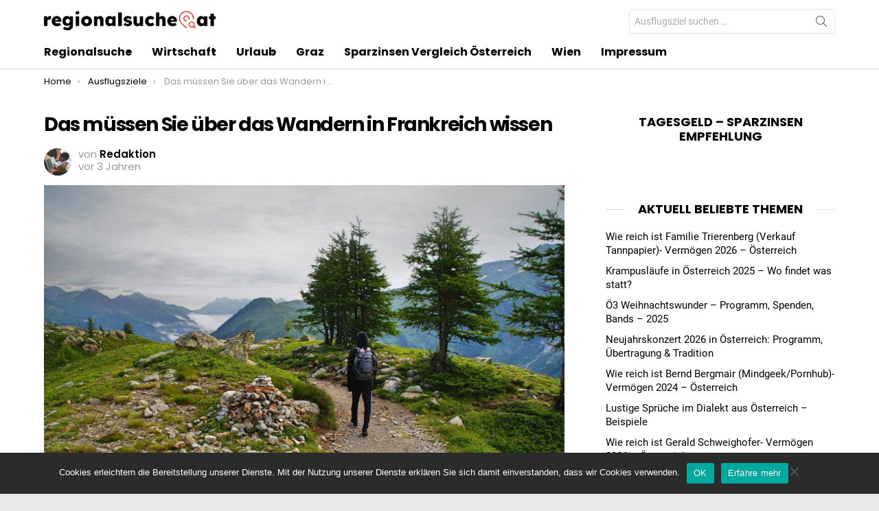

--- FILE ---
content_type: text/html; charset=utf-8
request_url: https://www.regionalsuche.at/wandern-in-frankreich-wissen/
body_size: 40478
content:
	<!DOCTYPE html>
<!--[if IE 8]>
<html class="no-js g1-off-outside lt-ie10 lt-ie9" id="ie8" lang="de" prefix="og: https://ogp.me/ns#"><![endif]-->
<!--[if IE 9]>
<html class="no-js g1-off-outside lt-ie10" id="ie9" lang="de" prefix="og: https://ogp.me/ns#"><![endif]-->
<!--[if !IE]><!-->
<html class="no-js g1-off-outside" lang="de" prefix="og: https://ogp.me/ns#"><!--<![endif]-->
<head><meta charset="UTF-8"/><script>if(navigator.userAgent.match(/MSIE|Internet Explorer/i)||navigator.userAgent.match(/Trident\/7\..*?rv:11/i)){var href=document.location.href;if(!href.match(/[?&]nowprocket/)){if(href.indexOf("?")==-1){if(href.indexOf("#")==-1){document.location.href=href+"?nowprocket=1"}else{document.location.href=href.replace("#","?nowprocket=1#")}}else{if(href.indexOf("#")==-1){document.location.href=href+"&nowprocket=1"}else{document.location.href=href.replace("#","&nowprocket=1#")}}}}</script><script>(()=>{class RocketLazyLoadScripts{constructor(){this.v="2.0.4",this.userEvents=["keydown","keyup","mousedown","mouseup","mousemove","mouseover","mouseout","touchmove","touchstart","touchend","touchcancel","wheel","click","dblclick","input"],this.attributeEvents=["onblur","onclick","oncontextmenu","ondblclick","onfocus","onmousedown","onmouseenter","onmouseleave","onmousemove","onmouseout","onmouseover","onmouseup","onmousewheel","onscroll","onsubmit"]}async t(){this.i(),this.o(),/iP(ad|hone)/.test(navigator.userAgent)&&this.h(),this.u(),this.l(this),this.m(),this.k(this),this.p(this),this._(),await Promise.all([this.R(),this.L()]),this.lastBreath=Date.now(),this.S(this),this.P(),this.D(),this.O(),this.M(),await this.C(this.delayedScripts.normal),await this.C(this.delayedScripts.defer),await this.C(this.delayedScripts.async),await this.T(),await this.F(),await this.j(),await this.A(),window.dispatchEvent(new Event("rocket-allScriptsLoaded")),this.everythingLoaded=!0,this.lastTouchEnd&&await new Promise(t=>setTimeout(t,500-Date.now()+this.lastTouchEnd)),this.I(),this.H(),this.U(),this.W()}i(){this.CSPIssue=sessionStorage.getItem("rocketCSPIssue"),document.addEventListener("securitypolicyviolation",t=>{this.CSPIssue||"script-src-elem"!==t.violatedDirective||"data"!==t.blockedURI||(this.CSPIssue=!0,sessionStorage.setItem("rocketCSPIssue",!0))},{isRocket:!0})}o(){window.addEventListener("pageshow",t=>{this.persisted=t.persisted,this.realWindowLoadedFired=!0},{isRocket:!0}),window.addEventListener("pagehide",()=>{this.onFirstUserAction=null},{isRocket:!0})}h(){let t;function e(e){t=e}window.addEventListener("touchstart",e,{isRocket:!0}),window.addEventListener("touchend",function i(o){o.changedTouches[0]&&t.changedTouches[0]&&Math.abs(o.changedTouches[0].pageX-t.changedTouches[0].pageX)<10&&Math.abs(o.changedTouches[0].pageY-t.changedTouches[0].pageY)<10&&o.timeStamp-t.timeStamp<200&&(window.removeEventListener("touchstart",e,{isRocket:!0}),window.removeEventListener("touchend",i,{isRocket:!0}),"INPUT"===o.target.tagName&&"text"===o.target.type||(o.target.dispatchEvent(new TouchEvent("touchend",{target:o.target,bubbles:!0})),o.target.dispatchEvent(new MouseEvent("mouseover",{target:o.target,bubbles:!0})),o.target.dispatchEvent(new PointerEvent("click",{target:o.target,bubbles:!0,cancelable:!0,detail:1,clientX:o.changedTouches[0].clientX,clientY:o.changedTouches[0].clientY})),event.preventDefault()))},{isRocket:!0})}q(t){this.userActionTriggered||("mousemove"!==t.type||this.firstMousemoveIgnored?"keyup"===t.type||"mouseover"===t.type||"mouseout"===t.type||(this.userActionTriggered=!0,this.onFirstUserAction&&this.onFirstUserAction()):this.firstMousemoveIgnored=!0),"click"===t.type&&t.preventDefault(),t.stopPropagation(),t.stopImmediatePropagation(),"touchstart"===this.lastEvent&&"touchend"===t.type&&(this.lastTouchEnd=Date.now()),"click"===t.type&&(this.lastTouchEnd=0),this.lastEvent=t.type,t.composedPath&&t.composedPath()[0].getRootNode()instanceof ShadowRoot&&(t.rocketTarget=t.composedPath()[0]),this.savedUserEvents.push(t)}u(){this.savedUserEvents=[],this.userEventHandler=this.q.bind(this),this.userEvents.forEach(t=>window.addEventListener(t,this.userEventHandler,{passive:!1,isRocket:!0})),document.addEventListener("visibilitychange",this.userEventHandler,{isRocket:!0})}U(){this.userEvents.forEach(t=>window.removeEventListener(t,this.userEventHandler,{passive:!1,isRocket:!0})),document.removeEventListener("visibilitychange",this.userEventHandler,{isRocket:!0}),this.savedUserEvents.forEach(t=>{(t.rocketTarget||t.target).dispatchEvent(new window[t.constructor.name](t.type,t))})}m(){const t="return false",e=Array.from(this.attributeEvents,t=>"data-rocket-"+t),i="["+this.attributeEvents.join("],[")+"]",o="[data-rocket-"+this.attributeEvents.join("],[data-rocket-")+"]",s=(e,i,o)=>{o&&o!==t&&(e.setAttribute("data-rocket-"+i,o),e["rocket"+i]=new Function("event",o),e.setAttribute(i,t))};new MutationObserver(t=>{for(const n of t)"attributes"===n.type&&(n.attributeName.startsWith("data-rocket-")||this.everythingLoaded?n.attributeName.startsWith("data-rocket-")&&this.everythingLoaded&&this.N(n.target,n.attributeName.substring(12)):s(n.target,n.attributeName,n.target.getAttribute(n.attributeName))),"childList"===n.type&&n.addedNodes.forEach(t=>{if(t.nodeType===Node.ELEMENT_NODE)if(this.everythingLoaded)for(const i of[t,...t.querySelectorAll(o)])for(const t of i.getAttributeNames())e.includes(t)&&this.N(i,t.substring(12));else for(const e of[t,...t.querySelectorAll(i)])for(const t of e.getAttributeNames())this.attributeEvents.includes(t)&&s(e,t,e.getAttribute(t))})}).observe(document,{subtree:!0,childList:!0,attributeFilter:[...this.attributeEvents,...e]})}I(){this.attributeEvents.forEach(t=>{document.querySelectorAll("[data-rocket-"+t+"]").forEach(e=>{this.N(e,t)})})}N(t,e){const i=t.getAttribute("data-rocket-"+e);i&&(t.setAttribute(e,i),t.removeAttribute("data-rocket-"+e))}k(t){Object.defineProperty(HTMLElement.prototype,"onclick",{get(){return this.rocketonclick||null},set(e){this.rocketonclick=e,this.setAttribute(t.everythingLoaded?"onclick":"data-rocket-onclick","this.rocketonclick(event)")}})}S(t){function e(e,i){let o=e[i];e[i]=null,Object.defineProperty(e,i,{get:()=>o,set(s){t.everythingLoaded?o=s:e["rocket"+i]=o=s}})}e(document,"onreadystatechange"),e(window,"onload"),e(window,"onpageshow");try{Object.defineProperty(document,"readyState",{get:()=>t.rocketReadyState,set(e){t.rocketReadyState=e},configurable:!0}),document.readyState="loading"}catch(t){console.log("WPRocket DJE readyState conflict, bypassing")}}l(t){this.originalAddEventListener=EventTarget.prototype.addEventListener,this.originalRemoveEventListener=EventTarget.prototype.removeEventListener,this.savedEventListeners=[],EventTarget.prototype.addEventListener=function(e,i,o){o&&o.isRocket||!t.B(e,this)&&!t.userEvents.includes(e)||t.B(e,this)&&!t.userActionTriggered||e.startsWith("rocket-")||t.everythingLoaded?t.originalAddEventListener.call(this,e,i,o):(t.savedEventListeners.push({target:this,remove:!1,type:e,func:i,options:o}),"mouseenter"!==e&&"mouseleave"!==e||t.originalAddEventListener.call(this,e,t.savedUserEvents.push,o))},EventTarget.prototype.removeEventListener=function(e,i,o){o&&o.isRocket||!t.B(e,this)&&!t.userEvents.includes(e)||t.B(e,this)&&!t.userActionTriggered||e.startsWith("rocket-")||t.everythingLoaded?t.originalRemoveEventListener.call(this,e,i,o):t.savedEventListeners.push({target:this,remove:!0,type:e,func:i,options:o})}}J(t,e){this.savedEventListeners=this.savedEventListeners.filter(i=>{let o=i.type,s=i.target||window;return e!==o||t!==s||(this.B(o,s)&&(i.type="rocket-"+o),this.$(i),!1)})}H(){EventTarget.prototype.addEventListener=this.originalAddEventListener,EventTarget.prototype.removeEventListener=this.originalRemoveEventListener,this.savedEventListeners.forEach(t=>this.$(t))}$(t){t.remove?this.originalRemoveEventListener.call(t.target,t.type,t.func,t.options):this.originalAddEventListener.call(t.target,t.type,t.func,t.options)}p(t){let e;function i(e){return t.everythingLoaded?e:e.split(" ").map(t=>"load"===t||t.startsWith("load.")?"rocket-jquery-load":t).join(" ")}function o(o){function s(e){const s=o.fn[e];o.fn[e]=o.fn.init.prototype[e]=function(){return this[0]===window&&t.userActionTriggered&&("string"==typeof arguments[0]||arguments[0]instanceof String?arguments[0]=i(arguments[0]):"object"==typeof arguments[0]&&Object.keys(arguments[0]).forEach(t=>{const e=arguments[0][t];delete arguments[0][t],arguments[0][i(t)]=e})),s.apply(this,arguments),this}}if(o&&o.fn&&!t.allJQueries.includes(o)){const e={DOMContentLoaded:[],"rocket-DOMContentLoaded":[]};for(const t in e)document.addEventListener(t,()=>{e[t].forEach(t=>t())},{isRocket:!0});o.fn.ready=o.fn.init.prototype.ready=function(i){function s(){parseInt(o.fn.jquery)>2?setTimeout(()=>i.bind(document)(o)):i.bind(document)(o)}return"function"==typeof i&&(t.realDomReadyFired?!t.userActionTriggered||t.fauxDomReadyFired?s():e["rocket-DOMContentLoaded"].push(s):e.DOMContentLoaded.push(s)),o([])},s("on"),s("one"),s("off"),t.allJQueries.push(o)}e=o}t.allJQueries=[],o(window.jQuery),Object.defineProperty(window,"jQuery",{get:()=>e,set(t){o(t)}})}P(){const t=new Map;document.write=document.writeln=function(e){const i=document.currentScript,o=document.createRange(),s=i.parentElement;let n=t.get(i);void 0===n&&(n=i.nextSibling,t.set(i,n));const c=document.createDocumentFragment();o.setStart(c,0),c.appendChild(o.createContextualFragment(e)),s.insertBefore(c,n)}}async R(){return new Promise(t=>{this.userActionTriggered?t():this.onFirstUserAction=t})}async L(){return new Promise(t=>{document.addEventListener("DOMContentLoaded",()=>{this.realDomReadyFired=!0,t()},{isRocket:!0})})}async j(){return this.realWindowLoadedFired?Promise.resolve():new Promise(t=>{window.addEventListener("load",t,{isRocket:!0})})}M(){this.pendingScripts=[];this.scriptsMutationObserver=new MutationObserver(t=>{for(const e of t)e.addedNodes.forEach(t=>{"SCRIPT"!==t.tagName||t.noModule||t.isWPRocket||this.pendingScripts.push({script:t,promise:new Promise(e=>{const i=()=>{const i=this.pendingScripts.findIndex(e=>e.script===t);i>=0&&this.pendingScripts.splice(i,1),e()};t.addEventListener("load",i,{isRocket:!0}),t.addEventListener("error",i,{isRocket:!0}),setTimeout(i,1e3)})})})}),this.scriptsMutationObserver.observe(document,{childList:!0,subtree:!0})}async F(){await this.X(),this.pendingScripts.length?(await this.pendingScripts[0].promise,await this.F()):this.scriptsMutationObserver.disconnect()}D(){this.delayedScripts={normal:[],async:[],defer:[]},document.querySelectorAll("script[type$=rocketlazyloadscript]").forEach(t=>{t.hasAttribute("data-rocket-src")?t.hasAttribute("async")&&!1!==t.async?this.delayedScripts.async.push(t):t.hasAttribute("defer")&&!1!==t.defer||"module"===t.getAttribute("data-rocket-type")?this.delayedScripts.defer.push(t):this.delayedScripts.normal.push(t):this.delayedScripts.normal.push(t)})}async _(){await this.L();let t=[];document.querySelectorAll("script[type$=rocketlazyloadscript][data-rocket-src]").forEach(e=>{let i=e.getAttribute("data-rocket-src");if(i&&!i.startsWith("data:")){i.startsWith("//")&&(i=location.protocol+i);try{const o=new URL(i).origin;o!==location.origin&&t.push({src:o,crossOrigin:e.crossOrigin||"module"===e.getAttribute("data-rocket-type")})}catch(t){}}}),t=[...new Map(t.map(t=>[JSON.stringify(t),t])).values()],this.Y(t,"preconnect")}async G(t){if(await this.K(),!0!==t.noModule||!("noModule"in HTMLScriptElement.prototype))return new Promise(e=>{let i;function o(){(i||t).setAttribute("data-rocket-status","executed"),e()}try{if(navigator.userAgent.includes("Firefox/")||""===navigator.vendor||this.CSPIssue)i=document.createElement("script"),[...t.attributes].forEach(t=>{let e=t.nodeName;"type"!==e&&("data-rocket-type"===e&&(e="type"),"data-rocket-src"===e&&(e="src"),i.setAttribute(e,t.nodeValue))}),t.text&&(i.text=t.text),t.nonce&&(i.nonce=t.nonce),i.hasAttribute("src")?(i.addEventListener("load",o,{isRocket:!0}),i.addEventListener("error",()=>{i.setAttribute("data-rocket-status","failed-network"),e()},{isRocket:!0}),setTimeout(()=>{i.isConnected||e()},1)):(i.text=t.text,o()),i.isWPRocket=!0,t.parentNode.replaceChild(i,t);else{const i=t.getAttribute("data-rocket-type"),s=t.getAttribute("data-rocket-src");i?(t.type=i,t.removeAttribute("data-rocket-type")):t.removeAttribute("type"),t.addEventListener("load",o,{isRocket:!0}),t.addEventListener("error",i=>{this.CSPIssue&&i.target.src.startsWith("data:")?(console.log("WPRocket: CSP fallback activated"),t.removeAttribute("src"),this.G(t).then(e)):(t.setAttribute("data-rocket-status","failed-network"),e())},{isRocket:!0}),s?(t.fetchPriority="high",t.removeAttribute("data-rocket-src"),t.src=s):t.src="data:text/javascript;base64,"+window.btoa(unescape(encodeURIComponent(t.text)))}}catch(i){t.setAttribute("data-rocket-status","failed-transform"),e()}});t.setAttribute("data-rocket-status","skipped")}async C(t){const e=t.shift();return e?(e.isConnected&&await this.G(e),this.C(t)):Promise.resolve()}O(){this.Y([...this.delayedScripts.normal,...this.delayedScripts.defer,...this.delayedScripts.async],"preload")}Y(t,e){this.trash=this.trash||[];let i=!0;var o=document.createDocumentFragment();t.forEach(t=>{const s=t.getAttribute&&t.getAttribute("data-rocket-src")||t.src;if(s&&!s.startsWith("data:")){const n=document.createElement("link");n.href=s,n.rel=e,"preconnect"!==e&&(n.as="script",n.fetchPriority=i?"high":"low"),t.getAttribute&&"module"===t.getAttribute("data-rocket-type")&&(n.crossOrigin=!0),t.crossOrigin&&(n.crossOrigin=t.crossOrigin),t.integrity&&(n.integrity=t.integrity),t.nonce&&(n.nonce=t.nonce),o.appendChild(n),this.trash.push(n),i=!1}}),document.head.appendChild(o)}W(){this.trash.forEach(t=>t.remove())}async T(){try{document.readyState="interactive"}catch(t){}this.fauxDomReadyFired=!0;try{await this.K(),this.J(document,"readystatechange"),document.dispatchEvent(new Event("rocket-readystatechange")),await this.K(),document.rocketonreadystatechange&&document.rocketonreadystatechange(),await this.K(),this.J(document,"DOMContentLoaded"),document.dispatchEvent(new Event("rocket-DOMContentLoaded")),await this.K(),this.J(window,"DOMContentLoaded"),window.dispatchEvent(new Event("rocket-DOMContentLoaded"))}catch(t){console.error(t)}}async A(){try{document.readyState="complete"}catch(t){}try{await this.K(),this.J(document,"readystatechange"),document.dispatchEvent(new Event("rocket-readystatechange")),await this.K(),document.rocketonreadystatechange&&document.rocketonreadystatechange(),await this.K(),this.J(window,"load"),window.dispatchEvent(new Event("rocket-load")),await this.K(),window.rocketonload&&window.rocketonload(),await this.K(),this.allJQueries.forEach(t=>t(window).trigger("rocket-jquery-load")),await this.K(),this.J(window,"pageshow");const t=new Event("rocket-pageshow");t.persisted=this.persisted,window.dispatchEvent(t),await this.K(),window.rocketonpageshow&&window.rocketonpageshow({persisted:this.persisted})}catch(t){console.error(t)}}async K(){Date.now()-this.lastBreath>45&&(await this.X(),this.lastBreath=Date.now())}async X(){return document.hidden?new Promise(t=>setTimeout(t)):new Promise(t=>requestAnimationFrame(t))}B(t,e){return e===document&&"readystatechange"===t||(e===document&&"DOMContentLoaded"===t||(e===window&&"DOMContentLoaded"===t||(e===window&&"load"===t||e===window&&"pageshow"===t)))}static run(){(new RocketLazyLoadScripts).t()}}RocketLazyLoadScripts.run()})();</script>
	
	<link rel="profile" href="http://gmpg.org/xfn/11"/>
	<link rel="pingback" href="https://www.regionalsuche.at/xmlrpc.php"/>

	<script type="text/javascript">
/* <![CDATA[ */
window.koko_analytics = {"url":"https:\/\/www.regionalsuche.at\/koko-analytics-collect.php","site_url":"https:\/\/www.regionalsuche.at","post_id":577,"path":"\/wandern-in-frankreich-wissen\/","method":"fingerprint","use_cookie":false};
/* ]]> */
</script>

<meta name="viewport" content="initial-scale=1.0, minimum-scale=1.0, height=device-height, width=device-width" />

<!-- Suchmaschinen-Optimierung durch Rank Math PRO - https://rankmath.com/ -->
<title>Das müssen Sie über das Wandern in Frankreich wissen - Tipps</title>
<link data-rocket-prefetch href="https://use.fontawesome.com" rel="dns-prefetch">
<link crossorigin data-rocket-preload as="font" href="https://www.regionalsuche.at/wp-content/uploads/omgf/bimber-google-fonts/roboto-normal-latin-400.woff2" rel="preload">
<link crossorigin data-rocket-preload as="font" href="https://www.regionalsuche.at/wp-content/uploads/omgf/bimber-google-fonts/poppins-normal-latin-400.woff2" rel="preload">
<link crossorigin data-rocket-preload as="font" href="https://www.regionalsuche.at/wp-content/themes/bimber/css/9.2.5/bunchy/fonts/bimber.woff" rel="preload">
<style id="wpr-usedcss">img:is([sizes=auto i],[sizes^="auto," i]){contain-intrinsic-size:3000px 1500px}img.emoji{display:inline!important;border:none!important;box-shadow:none!important;height:1em!important;width:1em!important;margin:0 .07em!important;vertical-align:-.1em!important;background:0 0!important;padding:0!important}#cookie-notice{position:fixed;min-width:100%;height:auto;z-index:100000;font-size:13px;letter-spacing:0;line-height:20px;left:0;text-align:center;font-weight:400;font-family:-apple-system,BlinkMacSystemFont,Arial,Roboto,"Helvetica Neue",sans-serif}#cookie-notice,#cookie-notice *{-webkit-box-sizing:border-box;-moz-box-sizing:border-box;box-sizing:border-box}#cookie-notice.cn-animated{-webkit-animation-duration:.5s!important;animation-duration:.5s!important;-webkit-animation-fill-mode:both;animation-fill-mode:both}#cookie-notice .cookie-notice-container{display:block}#cookie-notice.cookie-notice-hidden .cookie-notice-container{display:none}.cn-position-bottom{bottom:0}.cookie-notice-container{padding:15px 30px;text-align:center;width:100%;z-index:2}.cn-close-icon{position:absolute;right:15px;top:50%;margin:-10px 0 0;width:15px;height:15px;opacity:.5;padding:10px;border:none;outline:0;background:0 0;box-shadow:none;cursor:pointer}.cn-close-icon:focus,.cn-close-icon:focus-visible{outline:currentColor solid 2px;outline-offset:3px}.cn-close-icon:hover{opacity:1}.cn-close-icon:after,.cn-close-icon:before{position:absolute;content:' ';height:15px;width:2px;top:3px;background-color:grey}.cn-close-icon:before{transform:rotate(45deg)}.cn-close-icon:after{transform:rotate(-45deg)}#cookie-notice .cn-revoke-cookie{margin:0}#cookie-notice .cn-button{margin:0 0 0 10px;display:inline-block}#cookie-notice .cn-button:not(.cn-button-custom){font-family:-apple-system,BlinkMacSystemFont,Arial,Roboto,"Helvetica Neue",sans-serif;font-weight:400;font-size:13px;letter-spacing:.25px;line-height:20px;margin:0 0 0 10px;text-align:center;text-transform:none;display:inline-block;cursor:pointer;touch-action:manipulation;white-space:nowrap;outline:0;box-shadow:none;text-shadow:none;border:none;-webkit-border-radius:3px;-moz-border-radius:3px;border-radius:3px;text-decoration:none;padding:8.5px 10px;line-height:1;color:inherit}.cn-text-container{margin:0 0 6px}.cn-buttons-container,.cn-text-container{display:inline-block}#cookie-notice.cookie-notice-visible.cn-effect-fade,#cookie-notice.cookie-revoke-visible.cn-effect-fade{-webkit-animation-name:fadeIn;animation-name:fadeIn}#cookie-notice.cn-effect-fade{-webkit-animation-name:fadeOut;animation-name:fadeOut}@-webkit-keyframes fadeIn{from{opacity:0}to{opacity:1}}@keyframes fadeIn{from{opacity:0}to{opacity:1}}@-webkit-keyframes fadeOut{from{opacity:1}to{opacity:0}}@keyframes fadeOut{from{opacity:1}to{opacity:0}}@media all and (max-width:900px){.cookie-notice-container #cn-notice-text{display:block}.cookie-notice-container #cn-notice-buttons{display:block}#cookie-notice .cn-button{margin:0 5px 5px}}@media all and (max-width:480px){.cookie-notice-container{padding:15px 25px}}.wp_automatic_gallery_main{width:500px;height:500px;background-size:contain;background-position:center;background-repeat:no-repeat;border:1px solid #eee;margin-bottom:10px;max-width:100%}.wp_automatic_gallery_btn{background-position:center center;background-repeat:no-repeat;background-size:contain;border:1px solid #eee;height:80px;width:80px;float:left;cursor:pointer;margin-right:1px}.wp_automatic_gallery_btn:last-child{clear:right}#ez-toc-container{background:#f9f9f9;border:1px solid #aaa;border-radius:4px;-webkit-box-shadow:0 1px 1px rgba(0,0,0,.05);box-shadow:0 1px 1px rgba(0,0,0,.05);display:table;margin-bottom:1em;padding:10px 20px 10px 10px;position:relative;width:auto}div.ez-toc-widget-container{padding:0;position:relative}div.ez-toc-widget-container ul{display:block}div.ez-toc-widget-container li{border:none;padding:0}div.ez-toc-widget-container ul.ez-toc-list{padding:10px}#ez-toc-container ul ul{margin-left:1.5em}#ez-toc-container li,#ez-toc-container ul{margin:0;padding:0}#ez-toc-container li,#ez-toc-container ul,#ez-toc-container ul li,div.ez-toc-widget-container,div.ez-toc-widget-container li{background:0 0;list-style:none;line-height:1.6;margin:0;overflow:hidden;z-index:1}#ez-toc-container a{color:#444;box-shadow:none;text-decoration:none;text-shadow:none;display:inline-flex;align-items:stretch;flex-wrap:nowrap}#ez-toc-container a:visited{color:#9f9f9f}#ez-toc-container a:hover{text-decoration:underline}#ez-toc-container a.ez-toc-toggle{display:flex;align-items:center}.ez-toc-widget-container ul.ez-toc-list li:before{content:" ";position:absolute;left:0;right:0;height:30px;line-height:30px;z-index:-1}.ez-toc-widget-container ul.ez-toc-list li.active{background-color:#ededed}.ez-toc-widget-container li.active>a{font-weight:900}#ez-toc-container input{position:absolute;left:-999em}#ez-toc-container input[type=checkbox]:checked+nav,#ez-toc-widget-container input[type=checkbox]:checked+nav{opacity:0;max-height:0;border:none;display:none}#ez-toc-container label{position:relative;cursor:pointer;display:initial}#ez-toc-container .ez-toc-toggle label{float:right;position:relative;font-size:16px;padding:0;border:1px solid #999191;border-radius:5px;cursor:pointer;left:10px;width:35px}#ez-toc-container a.ez-toc-toggle{color:#444;background:inherit;border:inherit}.ez-toc-widget-container ul li a{padding-left:10px;display:inline-flex;align-items:stretch;flex-wrap:nowrap}.ez-toc-widget-container ul.ez-toc-list li{height:auto!important}#ez-toc-container .eztoc-toggle-hide-by-default{display:none}.ez-toc-list.ez-toc-columns-optimized{column-fill:balance;orphans:2;widows:2}.ez-toc-list.ez-toc-columns-optimized>li{display:block;break-inside:avoid;page-break-inside:avoid}div#ez-toc-container ul li,div#ez-toc-container ul li a{font-size:95%}div#ez-toc-container ul li,div#ez-toc-container ul li a{font-weight:500}div#ez-toc-container nav ul ul li{font-size:90%}.ez-toc-box-title{font-weight:700;margin-bottom:10px;text-align:center;text-transform:uppercase;letter-spacing:1px;color:#666;padding-bottom:5px;position:absolute;top:-4%;left:5%;background-color:inherit;transition:top .3s ease}.ez-toc-box-title.toc-closed{top:-25%}abbr,article,aside,audio,body,canvas,caption,center,details,div,fieldset,figcaption,figure,font,footer,form,h1,h2,h3,header,hgroup,html,iframe,img,label,legend,li,mark,menu,nav,object,ol,p,section,span,strong,summary,table,tbody,time,tr,ul,video{margin:0;padding:0;border-width:0;border-style:solid;outline:0;font-size:100%;vertical-align:baseline;background:0 0}article,aside,details,figcaption,figure,footer,header,hgroup,menu,nav,section{display:block}body{line-height:1}ol,ul{list-style:none}:root{--g1-rtxt-color:#333;--g1-itxt-color:#000;--g1-mtxt-color:#999;--g1-border-color:#e6e6e6;--g1-bg-color:#fff;--g1-bg-color-r:red($skin_background_color);--g1-bg-color-g:green($skin_background_color);--g1-bg-color-b:blue($skin_background_color);--g1-bg-tone-color:#f2f2f2;--g1-bg-alt-color:#ededed;--g1-cat-border-color:#e6e6e6;--g1-cat-bg-color:#e6e6e6;--g1-cat-txt-color:#000;--g1-reverse-border-color:#333;--g1-reverse-bg-color:#1a1a1a;--g1-reverse-itxt-color:#fff}body{background-color:#fff;color:#333;background-color:var(--g1-bg-color);color:var(--g1-rtxt-color)}ul{padding-left:2em;list-style-type:circle}ol{padding-left:2em;list-style-type:decimal}a{cursor:pointer;text-decoration:none;border-width:0;border-style:solid}a:active,a:hover{outline:0}strong{font-weight:700}abbr{text-transform:uppercase}img{max-width:100%;height:auto}iframe,object,video{max-width:100%}table{border-collapse:collapse;border-spacing:0}table caption{width:100%;padding:6px 10px}mark{padding:0 .33em}figure{position:relative;margin-bottom:1.5rem}button::-moz-focus-inner,input::-moz-focus-inner{border:0;padding:0}input::-ms-clear{display:none}button,input,select,textarea{box-sizing:border-box;max-width:100%;margin:0;padding:7px;border-width:1px;border-style:solid;border-color:#e6e6e6;border-color:var(--g1-border-color);background-color:transparent;color:inherit;border-radius:4px;transition:border-color 375ms ease-in-out,background-color 375ms ease-in-out,color 375ms ease-in-out}[type=email],[type=number],[type=password],[type=search],[type=tel],[type=text],[type=url]{height:36px}[type=checkbox],[type=radio]{margin-right:6px;height:auto}[type=search]{-webkit-appearance:none}[type=search]::-webkit-search-cancel-button{-webkit-appearance:none;height:11px;width:11px;cursor:pointer;background-image:url("data:image/svg+xml,%3Csvg xmlns='http://www.w3.org/2000/svg' width='11' height='11' viewBox='0 0 11 11'%3E %3Cpath fill='%23808080' d='M5.5,0C2.5,0,0,2.5,0,5.5c0,3,2.5,5.5,5.5,5.5S11,8.5,11,5.5C11,2.5,8.5,0,5.5,0z M8,7.3 C8.2,7.5,8.2,7.8,8,8C7.8,8.2,7.5,8.2,7.3,8L5.5,6.2L3.7,8C3.5,8.2,3.2,8.2,3,8C2.8,7.8,2.8,7.5,3,7.3l1.8-1.8L3,3.7 C2.8,3.5,2.8,3.2,3,3s0.5-0.2,0.7,0l1.8,1.8L7.3,3C7.5,2.8,7.8,2.8,8,3c0.2,0.2,0.2,0.5,0,0.7L6.2,5.5L8,7.3z'/%3E %3C/svg%3E")}[type=button],[type=submit],button{width:auto;padding:5px 23px;border-width:2px;cursor:pointer;border-radius:4px;-webkit-appearance:none;-moz-appearance:none;appearance:none}select{padding-right:24px;cursor:pointer;-webkit-appearance:none;-moz-appearance:none;appearance:none;background-position:calc(100% - 15px) 16px,calc(100% - 10px) 16px;background-image:linear-gradient(45deg,transparent 50%,currentColor 50%),linear-gradient(135deg,currentColor 50%,transparent 50%);background-size:5px 4px,5px 4px;background-repeat:no-repeat}select::-ms-expand{display:none}select[multiple]{-webkit-appearance:listbox;-moz-appearance:listbox;appearance:listbox;background-image:none;background-position:0 0}option{color:#000}optgroup{font-weight:700}textarea{width:100%}fieldset{display:table-column;min-width:inherit}input[type=email]:focus,input[type=number]:focus,input[type=password]:focus,input[type=search]:focus,input[type=tel]:focus,input[type=text]:focus,input[type=url]:focus,select:focus,textarea:focus{border-color:currentColor}button[disabled],input[disabled]{cursor:default;opacity:.666}::-webkit-input-placeholder{color:inherit;opacity:.33}::-moz-placeholder{color:inherit;opacity:.33}.g1-row{clear:both;box-sizing:border-box;position:relative;width:100%;margin:0 auto}.g1-row:after{display:table;clear:both;content:""}.g1-row .g1-row{width:auto;margin-left:-10px;margin-right:-10px}.g1-row-layout-page>.g1-row-background{background-color:#fff;background-color:var(--g1-bg-color)}.g1-row-inner{display:-ms-flexbox;display:-webkit-flex;display:flex;-ms-flex-wrap:wrap;-webkit-flex-wrap:wrap;flex-wrap:wrap;-ms-flex-align:stretch;-webkit-align-items:stretch;align-items:stretch;max-width:1182px;margin:0 auto;position:relative;z-index:1;font-size:0}.g1-row-background{overflow:hidden;margin:0 auto;position:absolute;z-index:-2;left:0;right:0;top:0;bottom:0}.g1-row-background-media{position:absolute;left:0;right:0;top:0;bottom:0}.g1-column{display:block;box-sizing:border-box;width:100%;padding:0 10px;margin:0 auto;position:relative;vertical-align:top;font-size:1rem}@media only screen and (max-width:800px){.g1-column+.g1-sidebar{margin-top:30px}}@media only screen and (min-width:801px){.g1-row-inner{-ms-flex-wrap:none;-webkit-flex-wrap:nowrap;flex-wrap:nowrap}.g1-column-2of3{width:66.6666666667%}.g1-column-1of3{width:33.3333333333%}.g1-sidebar-padded{padding-left:20px}}.g1-row-padding-xs{padding-top:10px}.g1-row-padding-m{padding-top:30px;padding-bottom:0}.g1-current-background{background-color:#fff;background-color:var(--g1-bg-color)}#g1-breakpoint-desktop{min-width:1024px}body,button,html,input,select,textarea{font:400 14px/20px serif;font-family:Roboto,sans-serif;-webkit-font-smoothing:antialiased;-moz-osx-font-smoothing:grayscale}label,legend{font:700 13px/16px serif;font-family:Poppins,Roboto,Arial,sans-serif;letter-spacing:normal;text-transform:none}.g1-mega{font:700 27px/1.067 serif;font-family:Poppins,Roboto,sans-serif;letter-spacing:-.05em;color:#000;color:var(--g1-itxt-color);text-transform:none}h1{font:600 24px/1.067 serif;font-family:Poppins,Roboto,sans-serif;letter-spacing:-.05em;text-transform:none;color:#000;color:var(--g1-itxt-color)}.g1-beta,h2{font:600 21px/1.125 serif;font-family:Poppins,Roboto,sans-serif;letter-spacing:-.025em;text-transform:none;color:#000;color:var(--g1-itxt-color)}.g1-gamma,h3{font:600 19px/1.125 serif;font-family:Poppins,Roboto,sans-serif;letter-spacing:-.025em;text-transform:none;color:#000;color:var(--g1-itxt-color)}.g1-delta{font:600 17px/1.2 serif;font-family:Poppins,Roboto,sans-serif;letter-spacing:-.025em;text-transform:none;color:#000;color:var(--g1-itxt-color)}.g1-epsilon{font:500 15px/18px serif;font-family:Poppins,Roboto,sans-serif;letter-spacing:-.025em;text-transform:none;color:#000;color:var(--g1-itxt-color)}@media only screen and (min-width:601px){.g1-delta{font-size:17px}.g1-gamma,h3{font-size:20px}.g1-beta,h2{font-size:23px}h1{font-size:26px}.g1-mega{font-size:30px}}@media only screen and (min-width:1025px){.g1-row .g1-row{margin-left:-15px;margin-right:-15px}.g1-column{padding-left:15px;padding-right:15px}.g1-sidebar-padded{padding-left:45px}.g1-sidebar-padded:first-child{padding-left:15px;padding-right:45px}.g1-delta{font-size:18px}.g1-gamma,h3{font-size:21px}.g1-beta,h2{font-size:24px}h1{font-size:34px}.g1-mega{font-size:39px}}.g1-delta-2nd{font-family:Poppins,Roboto,sans-serif;font-weight:700;text-transform:uppercase;letter-spacing:normal}figure,h1,h2,h3,legend,ol,p,table,ul{margin-bottom:20px}.g1-typography-xl{font-size:18px;line-height:30px}.g1-typography-xl h1,.g1-typography-xl h2{margin-top:3rem}.g1-typography-xl h1:first-child,.g1-typography-xl h2:first-child{margin-top:0}.g1-meta{font:400 13px/16px serif;font-family:Poppins,Roboto,sans-serif;text-transform:none;letter-spacing:normal;color:var(--g1-mtxt-color)}.g1-meta a{color:#000;color:var(--g1-itxt-color)}.g1-meta strong{font-weight:inherit}.g1-meta-m{font-size:15px;line-height:18px}[type=button],[type=submit],button{box-sizing:border-box;display:inline-block;margin-right:.2px;position:relative;z-index:0;text-decoration:none;text-align:center;vertical-align:middle;zoom:1;cursor:pointer;font:700 14px/22px serif;font-family:Poppins,Roboto,Arial,sans-serif;text-transform:uppercase;letter-spacing:0;border-radius:4px;transition:border-color 175ms ease-in-out,background-color 175ms ease-in-out,color 175ms ease-in-out,padding 175ms ease-in-out}[type=button]:hover,[type=submit]:hover,button:hover{box-shadow:0 3px 6px -3px rgba(0,0,0,.333)}[type=button]:active,[type=submit]:active,button:active{box-shadow:inset 0 3px 6px -3px rgba(0,0,0,.333)}[type=button]:disabled,[type=submit]:disabled,button:disabled{filter:grayscale(100%);opacity:.333;box-shadow:none}.g1-button-m{padding:5px 18px;border-width:2px}.g1-button-simple{border-color:#000;border-color:var(--g1-itxt-color);background-color:transparent;color:#000;color:var(--g1-itxt-color)}.g1-button-s{padding:5px 14px;border-width:1px;font-size:12px;line-height:18px}.g1-link{font-size:14px;font-family:Poppins,Roboto,Arial,sans-serif;font-weight:700;letter-spacing:0;text-transform:uppercase;color:#000;color:var(--g1-itxt-color)}span.g1-link{opacity:.333}.search-form{margin-bottom:1.5rem;position:relative}.search-form label{display:block}.search-form .screen-reader-text{position:absolute;clip:rect(1px,1px,1px,1px)}.search-form .search-field{width:100%;padding-right:40px}.search-form .search-submit{width:40px;padding-left:0;padding-right:0;position:absolute;right:0;left:auto;top:0;font-size:0;border-color:transparent;background-color:transparent;color:inherit;box-shadow:none;border-top-left-radius:0;border-bottom-left-radius:0;opacity:.666}.search-form .search-submit:hover{opacity:.999}.search-form .search-submit:before{font:16px/22px bimber;content:"\e016"}.g1-searches>ul{padding:0;margin:15px 0;list-style:none}.search-form-wrapper{position:relative}.search-form-wrapper .g1-searches{padding:0 15px;position:absolute;top:100%;left:0;right:0;background-color:#fff;background-color:var(--g1-bg-color);box-shadow:0 15px 45px 15px rgba(0,0,0,.07)}.search-form-wrapper .g1-searches:empty{box-shadow:none}.avatar{border-radius:50%}table{border-color:#e6e6e6;border-color:var(--g1-border-color)}caption{font-family:Poppins,Roboto,sans-serif;font-weight:400}.g1-breadcrumbs{margin-bottom:10px}.g1-breadcrumbs ol{margin:0;padding:0;list-style:none}.g1-breadcrumbs-label{margin:0;position:absolute!important;clip:rect(1px,1px,1px,1px)}.g1-breadcrumbs-item{display:inline-block;margin-right:.333em;vertical-align:top}.g1-breadcrumbs-item+.g1-breadcrumbs-item:before{display:inline-block;margin-right:inherit;content:"›"}.g1-breadcrumbs-with-ellipsis .g1-breadcrumbs-item{max-width:10em;overflow:hidden;text-overflow:ellipsis;white-space:nowrap}@media only screen and (min-width:801px){.g1-breadcrumbs-item{margin-right:.666em}.g1-breadcrumbs-with-ellipsis .g1-breadcrumbs-item{max-width:20em}}.g1-pagination-end{display:none;text-align:center}.mc4wp-form label{display:block}.g1-newsletter{margin-bottom:30px;text-align:center}.g1-newsletter label{overflow:hidden;width:1px;height:1px;position:absolute;clip:rect(1px,1px,1px,1px)}.g1-newsletter label:last-child{overflow:visible;width:auto;height:auto;position:static}.g1-newsletter [type=email],.g1-newsletter [type=submit],.g1-newsletter [type=text],.g1-newsletter select{width:100%;text-align:center}.g1-newsletter [type=email]:focus,.g1-newsletter [type=text]:focus,.g1-newsletter select:focus{text-align:left}.g1-drop{display:inline-block;margin-bottom:1.5rem}.g1-drop-toggle{display:none;position:relative;z-index:2;cursor:pointer;transition:border-color 375ms ease-in-out,background-color 375ms ease-in-out,color 375ms ease-in-out,opacity 375ms ease-in-out}.g1-drop-toggle-icon{display:inline-block;width:32px;margin-right:6px;font:32px/50px bimber;text-align:center;vertical-align:middle}.g1-drop-toggle-icon:before{display:block;content:"\e01f"}.g1-drop-toggle-text{display:inline-block;font-size:10px;font-family:Poppins,Roboto,sans-serif;font-weight:700;text-transform:uppercase;letter-spacing:.1em;vertical-align:middle}.g1-drop-toggle-arrow{display:none;position:absolute;z-index:2;left:50%;right:auto;bottom:0;width:0;height:0;margin-left:-6px;border-width:6px;border-style:solid;border-color:transparent transparent #fff;border-color:transparent transparent var(--g1-bg-color);content:""}.g1-drop-toggle:last-child>.g1-drop-toggle-arrow{display:none!important}.g1-drop-icon .g1-drop-toggle-icon{margin-right:0}.g1-drop-icon .g1-drop-toggle-text{overflow:hidden;width:1px;height:1px;position:absolute;clip:rect(1px,1px,1px,1px)}.g1-drop-content{display:block;box-sizing:border-box;border-radius:0}.g1-dropable .g1-drop{margin-left:10px;vertical-align:top}.g1-dropable .g1-drop-toggle{display:inline-block}.g1-dropable .g1-drop-content{display:none;position:absolute;z-index:14;left:0;right:0;background-color:#fff;background-color:var(--g1-bg-color);box-shadow:0 15px 45px 15px rgba(0,0,0,.07)}.g1-dropable .g1-drop-expanded .g1-drop-content,.g1-hoverable .g1-dropable .g1-drop:hover .g1-drop-content{display:block}@media only screen and (min-width:1025px){.g1-dropable .g1-drop{position:relative}.g1-dropable .g1-drop-content{width:320px;left:0;right:auto;top:100%}.g1-dropable .g1-drop-before .g1-drop-content{right:0;left:auto}}.g1-drop-m .g1-drop-toggle-icon{width:24px;font-size:24px;line-height:40px}.g1-drop-the-search .g1-drop-toggle-icon:before{content:"\e016"}.g1-dropable .g1-drop-the-search .search-form-wrapper{width:auto}.g1-dropable .g1-drop-the-search .search-form{margin:20px 30px}.g1-dropable .g1-drop-the-search .g1-searches{padding:0;position:static;box-shadow:none;background-color:none}.g1-dropable .g1-drop-the-search .g1-searches>ul{margin-left:30px;margin-right:30px}.g1-dropable .g1-drop-with-anim>.g1-drop-content,.g1-dropable .g1-drop-with-anim>.g1-drop-toggle>.g1-drop-toggle-arrow{display:block;visibility:hidden;opacity:0;-webkit-transform:translate(0,20px);-moz-transform:translate(0,20px);-ms-transform:translate(0,20px);-o-transform:translate(0,20px);transform:translate(0,20px);transition:visibility 0s .55s,opacity 375ms ease-in-out 175ms,transform 375ms ease-in-out 175ms;-webkit-backface-visibility:hidden;-moz-backface-visibility:hidden}.g1-dropable .g1-drop-with-anim.g1-drop-expanded>.g1-drop-content,.g1-dropable .g1-drop-with-anim.g1-drop-expanded>.g1-drop-toggle>.g1-drop-toggle-arrow,.g1-hoverable .g1-dropable .g1-drop-with-anim:hover>.g1-drop-content,.g1-hoverable .g1-dropable .g1-drop-with-anim:hover>.g1-drop-toggle>.g1-drop-toggle-arrow{visibility:visible;opacity:1;-webkit-transform:translate(0,0);-moz-transform:translate(0,0);-ms-transform:translate(0,0);-o-transform:translate(0,0);transform:translate(0,0);transition:visibility 0s ease-in-out 175ms,opacity 375ms ease-in-out 175ms,transform 375ms ease-in-out 175ms}.entry-featured-media{margin-bottom:1.5rem}.entry-featured-media .g1-frame{background-color:#e6e6e6;background-color:var(--g1-border-color)}.entry-featured-media img{width:100%}.entry-author{display:block;margin-right:10px}.entry-author .avatar{float:left;margin-right:10px}.entry-category{display:inline-block;position:relative;padding:1px 9px;border-width:1px;margin-right:0;font-size:13px;line-height:16px;font-family:Poppins,Roboto,Arial,sans-serif;font-weight:600;letter-spacing:normal;text-transform:uppercase;vertical-align:middle;pointer-events:auto;border-style:solid;text-shadow:none;border-color:#e6e6e6;background-color:#e6e6e6;color:#000;border-color:var(--g1-cat-border-color);background-color:var(--g1-cat-bg-color);color:var(--g1-cat-txt-color);transition:border-color 375ms ease-in-out,background-color 375ms ease-in-out,color 375ms ease-in-out}.entry-categories{display:inline-block;margin:0 0 16px}.entry-categories-label{display:none}.entry-date{display:inline-block;margin-right:10px;vertical-align:top}.entry-comments-link{display:inline-block;margin-right:10px;vertical-align:top;pointer-events:auto}.entry-comments-link a{display:inline-block;position:relative}.entry-comments-link a:before{display:inline-block;margin-right:4px;font:16px/1 bimber;vertical-align:top;content:"\e010"}.entry-comments-link a span,.entry-comments-link a strong{display:inline-block;vertical-align:top}.entry-comments-link a span{margin-left:4px;clip:rect(1px,1px,1px,1px);position:absolute;height:1px;width:1px;overflow:hidden}.entry-byline{margin-bottom:4px}.entry-byline:after{clear:both;display:table;content:""}.entry-stats{display:inline-block;clear:both;position:relative;z-index:6;margin-bottom:.25rem;padding:2px 10px 2px 0}.entry-stats-m .entry-comments-link a:before{margin-right:6px;font-size:32px;line-height:32px;vertical-align:middle}.entry-stats-m .entry-comments-link span,.entry-stats-m .entry-comments-link strong{vertical-align:middle}.g1-meta-m strong{font-weight:600}.entry-meta-m{display:-ms-flexbox;display:-webkit-flex;display:flex;-ms-flex-wrap:wrap;-webkit-flex-wrap:wrap;flex-wrap:wrap;-ms-flex-align:center;-webkit-align-items:center;align-items:center;-ms-flex-pack:justify;-webkit-justify-content:space-between;justify-content:space-between;margin-bottom:10px}.entry-meta-m .entry-byline{-webkit-flex:1 1 auto;-ms-flex:1 1 auto;flex:1 1 auto}.entry-meta-m .entry-date{white-space:nowrap}.entry-before-title .entry-categories,.entry-before-title .entry-stats{vertical-align:middle}.entry-title>a{color:inherit}.entry-content,.entry-summary{overflow-wrap:break-word;word-wrap:break-word;word-break:break-word}.entry-content::after,.entry-summary::after{clear:both;display:table;content:""}.entry-content video,.entry-summary video{width:100%;margin-bottom:1.5rem}.g1-content-narrow{box-sizing:border-box}.g1-content-narrow>aside,.g1-content-narrow>audio,.g1-content-narrow>canvas,.g1-content-narrow>div,.g1-content-narrow>figure,.g1-content-narrow>form,.g1-content-narrow>h1,.g1-content-narrow>h2,.g1-content-narrow>h3,.g1-content-narrow>iframe,.g1-content-narrow>ol,.g1-content-narrow>p,.g1-content-narrow>section,.g1-content-narrow>table,.g1-content-narrow>ul,.g1-content-narrow>video{max-width:662px;margin-left:auto;margin-right:auto}.g1-content-narrow>[style]{margin-left:auto!important;margin-right:auto!important}.g1-content-narrow .wp-caption[style]{max-width:100%}.entry-tpl-listxxs{text-align:left}.entry-tpl-listxxs:after{display:table;clear:both;height:0;margin-bottom:20px;content:""}.entry-tpl-listxxs .entry-featured-media{float:left;margin:0 15px 0 0;width:90px}.entry-tpl-listxxs .entry-header{overflow:hidden}.entry-tpl-listxxs .entry-byline,.entry-tpl-listxxs .entry-title{margin-bottom:6px}.entry-header-01 .entry-before-title{display:-ms-flexbox;display:-webkit-flex;display:flex;-ms-flex-wrap:wrap;-webkit-flex-wrap:wrap;flex-wrap:wrap;-ms-flex-align:end;-webkit-align-items:flex-end;align-items:flex-end;-ms-flex-pack:justify;-webkit-justify-content:space-between;justify-content:space-between;font-size:0}.entry-header-01 .entry-categories{display:inline-block;margin-bottom:16px;vertical-align:middle}@media only screen and (min-width:601px){.g1-wrapper-with-stickies{padding-left:86px}.g1-wrapper-with-stickies:after{display:table;clear:both;content:""}.g1-wrapper-with-stickies .entry-actions{width:66px;float:left;margin-left:-86px;position:-webkit-sticky;position:sticky;top:10px}}.entry-tpl-stream{box-sizing:border-box;max-width:608px;width:100%;margin:0 auto 10px}.entry-tpl-stream .entry-featured-media{margin-bottom:10px}.entry-tpl-stream .entry-header{position:relative}.entry-tpl-stream .entry-before-title{font-size:0}.entry-tpl-stream .entry-categories{margin-bottom:10px}.entry-tpl-stream .entry-title{margin-bottom:15px}.entry-tpl-stream .entry-stats{display:block;margin-top:-10px;margin-bottom:15px}.entry-tpl-stream .entry-byline{margin-top:10px;margin-bottom:10px}@media only screen and (min-width:801px){.archive-body-stream>.g1-row-inner{-ms-flex-pack:center;-webkit-justify-content:center;justify-content:center}.archive-body-stream>.g1-row-inner>.g1-column{margin-left:0;margin-right:0}.archive-body-stream>.g1-row-inner>.g1-column-2of3{max-width:608px}.entry-tpl-stream{margin-bottom:20px}}@media only screen and (min-width:1025px){.g1-wrapper-with-stickies{padding-left:96px}.g1-wrapper-with-stickies .entry-actions{margin-left:-96px}.entry-tpl-stream{margin-bottom:30px}}@media only screen and (max-width:600px){.entry-tpl-index-stickies .entry-featured-media{margin-left:-10px;margin-right:-10px}}.entry-tpl-index-stickies .entry-actions{border-width:1px 0 0;border-style:solid;border-color:#e6e6e6}@media only screen and (min-width:1025px){.entry-tpl-index-stickies{padding-left:120px}.entry-tpl-index-stickies:after{display:table;clear:both;content:""}.entry-tpl-index-stickies .entry-actions{float:left;position:-webkit-sticky;position:sticky;z-index:3;top:0;width:110px;border-width:0;margin-left:-120px}.entry-tpl-feat-stickies>.entry-body:after{display:table;clear:both;content:""}.entry-tpl-feat-stickies>.entry-body .entry-actions{position:-webkit-sticky;position:sticky;float:left;width:110px;border-width:0;margin-left:-120px;top:10px}}.entry-tpl-list-s{display:-ms-flexbox;display:-webkit-flex;display:flex;-ms-flex-align:center;-webkit-align-items:center;align-items:center;width:100%;margin-bottom:30px;position:relative}.entry-tpl-list-s .entry-featured-media{-webkit-flex:1 0 50%;-ms-flex:1 0 50%;flex:1 0 50%;-ms-flex-item-align:start;-webkit-align-self:flex-start;align-self:flex-start;max-width:120px;margin:0 10px 0 0}.entry-tpl-list-s .entry-body{-webkit-flex:1 1 auto;-ms-flex:1 1 auto;flex:1 1 auto}.entry-tpl-list-s .entry-before-title{font-size:0}.entry-tpl-list-s .entry-categories,.entry-tpl-list-s .entry-stats{margin-bottom:4px}.entry-tpl-list-s .entry-byline,.entry-tpl-list-s .entry-title{margin-bottom:12px}@media only screen and (max-width:800px){.entry-tpl-list-s .g1-frame-icon{width:40px;height:40px;margin-top:-20px;margin-left:-20px;font-size:14px;line-height:40px}.entry-tpl-list-s .g1-frame-icon:before{font-size:40px;text-shadow:0 0 20px rgba(0,0,0,.333)}.g1-footer{text-align:center}}@media only screen and (min-width:801px){.entry-tpl-list-s{margin-bottom:20px}.entry-tpl-list-s .entry-featured-media{max-width:265px;margin-right:20px}.entry-tpl-list-s .entry-categories,.entry-tpl-list-s .entry-stats{margin-bottom:8px}}@media only screen and (min-width:1025px){.entry-tpl-list-s{margin-bottom:30px}}.g1-collection{clear:both;margin:0 auto}.g1-collection:after{clear:both;display:table;content:""}.g1-collection-viewport{clear:both;margin-left:-10px;margin-right:-10px}.g1-collection-items{clear:both;margin:0;padding:0;list-style:none;font-size:0;counter-reset:g1-collection-item-counter}.g1-collection-item{display:inline-block;box-sizing:border-box;width:100%;margin:0;padding:0 10px;vertical-align:top;font-size:1rem}@media only screen and (min-width:1025px){.g1-collection-viewport{margin-left:-15px;margin-right:-15px}.g1-collection-item{padding:0 15px}}.g1-collection-more{overflow:hidden;margin-bottom:3rem;position:relative;text-align:center;padding-bottom:.75em}.flickity-enabled{position:relative}.flickity-enabled:focus{outline:0}.g1-sidebar .widget{margin-bottom:45px}.widget_categories ul,.widget_nav_menu ul{margin:0;padding:0;list-style:none}.widget_categories ul a,.widget_nav_menu ul a{display:block;box-sizing:border-box;padding-left:20px;position:relative;color:inherit}.widget_categories ul a:before,.widget_nav_menu ul a:before{display:inline-block;position:absolute;left:0;right:auto;vertical-align:middle;font-size:16px;font-family:bimber;content:"\e091"}.widget_categories ul a:after,.widget_nav_menu ul a:after{display:table;clear:both;content:""}.widget_categories ul a .g1-meta,.widget_nav_menu ul a .g1-meta{float:right;line-height:inherit;opacity:.666}.widget_categories ul a:hover,.widget_nav_menu ul a:hover{color:#000;color:var(--g1-itxt-color)}.widget_categories>ul,.widget_nav_menu>ul{margin-bottom:1.5rem}.widget_categories ul ul,.widget_nav_menu ul ul{margin-top:.75em;margin-bottom:.75em}.widget_categories ul ul a,.widget_nav_menu ul ul a{margin-left:20px}.widget_categories ul ul ul a,.widget_nav_menu ul ul ul a{margin-left:40px}.widget_recent_entries ul{padding-left:0;list-style:none}.widget_recent_entries li{margin-bottom:.666em;font-size:15px;line-height:20px}.widget_recent_entries li>a{color:#000;color:var(--g1-itxt-color)}.widget_categories select{width:100%}.g1-sidebar .widget>header{overflow:hidden;text-align:center}.g1-sidebar .widget>header .widgettitle{display:inline-block;padding:0 20px;position:relative}.g1-sidebar .widget>header .widgettitle:before{display:block;width:500px;height:0;border-width:1px 0 0;position:absolute;right:100%;left:auto;top:50%;border-style:solid;content:"";opacity:.1667}.g1-sidebar .widget>header .widgettitle:after{display:block;width:500px;height:0;border-width:1px 0 0;position:absolute;left:100%;right:auto;top:50%;border-style:solid;content:"";opacity:.1}.g1-sticky-widget{position:-webkit-sticky;position:sticky}.archive-body-stream{text-align:center}.archive-body-stream>.g1-row-inner>.g1-column{text-align:left}.aligncenter{display:table;margin-left:auto;margin-right:auto}.wp-caption{max-width:100%}.wp-caption img{display:block}.wp-caption-text,figcaption{padding:.5em 10px 0 0;text-align:center;font:13px/16px serif;font-family:Poppins,Roboto,sans-serif;letter-spacing:normal;text-transform:none;color:var(--g1-mtxt-color)}.wp-caption-text a,figcaption a{color:#000;color:var(--g1-itxt-color)}.g1-frame{display:block}.g1-frame-inner{display:block;overflow:hidden;width:100%;position:relative}.g1-frame-inner img{display:block}.g1-frame-icon{display:none;box-sizing:border-box;width:60px;height:60px;margin-top:-30px;margin-left:-30px;position:absolute;z-index:1;left:50%;right:auto;top:50%;font-size:18px;line-height:60px;font-weight:500;text-align:center;letter-spacing:-.05em;border-radius:50%;color:#fff;text-shadow:1px 1px 0 rgba(0,0,0,.2)}.g1-frame-icon:before{display:block;position:absolute;z-index:-1;left:0;right:0;top:0;bottom:0;font-size:60px;font-family:bimber;font-style:normal;text-shadow:0 0 40px rgba(0,0,0,.666);opacity:.8}.entry-tpl-listxxs .g1-frame-icon{width:32px;height:32px;margin-top:-16px;margin-left:-16px;font-size:12px;line-height:32px}.entry-tpl-listxxs .g1-frame-icon:before{font-size:32px;text-shadow:0 0 10px rgba(0,0,0,.333)}.entry-featured-media-main{margin-left:auto;margin-right:auto}.entry-featured-media-main .g1-frame-inner{overflow:visible}.jsgif{position:relative}.jsgif:hover{cursor:pointer}.jsgif canvas{display:block;width:100%}.jsgif_toolbar{min-width:0!important}.g1-indicator-gif{display:block;box-sizing:border-box;position:absolute;z-index:1;left:50%;right:auto;top:50%;bottom:auto;width:60px;height:60px;margin-left:-30px;margin-top:-30px;border-width:3px;border-style:solid;text-align:center;letter-spacing:0;font-size:16px;line-height:1;font-family:Poppins,Roboto,sans-serif;font-weight:600;border-radius:50%;border-color:#fff;background-color:#000;background-color:rgba(0,0,0,.666);color:#fff}.g1-indicator-gif:before{display:block;position:absolute;left:0;right:0;top:50%;margin-top:-.5em;content:"gif"}@media only screen and (min-width:801px){.g1-indicator-gif{width:80px;height:80px;margin-left:-40px;margin-top:-40px;border-width:0;font-size:24px}}.g1-indicator-gif-playing{display:none}.g1-box{box-sizing:border-box;position:relative;text-align:center;padding:45px 30px 1px}.g1-box:after{display:block;width:100%;height:0;margin-top:35px;content:""}.widget.g1-box{padding-top:45px;padding-bottom:1px}.g1-box-inner{position:relative;z-index:3}.g1-box-background{position:absolute;z-index:1;top:0;bottom:0;left:0;right:0;border-radius:0}.g1-box-tpl-frame .g1-box-background:before{display:block;position:absolute;z-index:-1;left:0;right:0;top:0;bottom:0;border-width:6px;border-style:solid;opacity:.1667;content:""}.g1-box-icon{display:block;width:40px;height:40px;margin:0 auto;position:absolute;z-index:5;top:-10px;left:0;right:0;pointer-events:none;text-align:center;font:24px/40px bimber;border-radius:50%}.g1-box-icon:before{content:"\e012"}.g1-box-inner header{overflow:hidden;position:absolute;width:1px;height:1px;clip:rect(1px,1px,1px,1px)}@media only screen and (min-width:1025px){.g1-box{padding-left:34px;padding-right:34px}}.g1-link-toggle{display:none;position:absolute;left:50%;right:auto;bottom:0;width:0;height:0;margin-left:-6px;border-width:6px;border-style:solid;border-color:transparent transparent currentColor;content:""}.g1-hamburger{display:block;float:left;padding:4px 0;margin-right:20px;z-index:1;cursor:pointer;color:inherit}.g1-hamburger-icon{display:block;font:32px/1 bimber;text-align:center}.g1-hamburger-icon:before{display:inline;content:"\e018"}.g1-hamburger-m .g1-hamburger-icon{width:32px;font-size:24px;line-height:24px}.menu-item{position:relative}.menu-item>a{display:block;position:relative;line-height:1.25;color:inherit;transition:border-color 375ms ease-in-out,background-color 375ms ease-in-out,color 375ms ease-in-out}.menu-item>a:before{display:none}.menu-item>a mark{visibility:visible;display:inline-block;min-width:1em;padding:2px 6px;margin-left:4px;vertical-align:top;font-size:9px;line-height:11px;font-weight:600;letter-spacing:.1em;text-align:center;border-radius:10px;border-color:#000;background-color:#000;color:#fff}.menu-item-has-children>a{padding-right:20px;position:relative}.menu-item-has-children>a:after{display:inline-block;margin-top:-.5em;vertical-align:middle;position:absolute;right:0;left:auto;top:50%;font:16px/1 bimber;text-transform:none;letter-spacing:normal;content:"\e000"}.menu-item-has-children .sub-menu .g1-link-toggle{display:none}.menu-item-g1-standard .sub-menu .menu-item-has-children>a:after{position:absolute;margin-left:0;left:calc(100% - 20px - 6px);right:auto;content:"\e001"}.menu-item-g1-mega .sub-menu .menu-item-has-children>a:after{display:none}.mtm-drop-expanded>a:after{content:"\e002"}.g1-menu-item-helper{margin-bottom:6px}.g1-menu-item-helper>.mtm-link{font-size:13px;line-height:15px;font-family:Poppins,Roboto,sans-serif;font-weight:400;text-transform:uppercase;letter-spacing:.05em;opacity:.666}.menu-item-g1-mega .g1-menu-item-helper{display:none!important}.sub-menu{margin:0;padding:15px 0;list-style:none}.sub-menu>.menu-item>a,.sub-menu>.menu-item>button{display:block;padding:4px 20px;padding-right:26px;border-width:0;font-size:13px;font-family:Poppins,Roboto,sans-serif;font-weight:500;text-transform:uppercase;letter-spacing:normal;box-shadow:none}.g1-canvas .sub-menu{display:none}.menu-item-g1-mega{position:static}.menu-item-g1-mega .sub-menu .sub-menu .sub-menu{margin-left:10px}.g1-dropable .menu-item-g1-standard .sub-menu{display:none;box-sizing:border-box;position:absolute;z-index:10;left:0;right:auto;width:240px;padding:20px 0;box-shadow:0 15px 45px 15px rgba(0,0,0,.07)}.g1-dropable .menu-item-g1-standard .sub-menu .sub-menu{left:100%;right:auto;top:-20px}.g1-dropable .menu-item-g1-mega>a .g1-link-toggle{border-color:transparent transparent #fff;border-color:transparent transparent var(--g1-bg-color)}.g1-hoverable .g1-dropable .menu-item:hover,.mtm-drop-expanded{z-index:1}.g1-hoverable .g1-dropable .menu-item:hover>.sub-menu,.mtm-drop-expanded>.sub-menu{display:block}.g1-hoverable .g1-dropable .menu-item:hover>a>.g1-link-toggle{display:block}.g1-dropable .menu-item-g1-standard .sub-menu,.g1-dropable .menu-item>a>.g1-link-toggle{display:block;visibility:hidden;opacity:0;-webkit-transform:translate(0,30px);-moz-transform:translate(0,30px);-ms-transform:translate(0,30px);-o-transform:translate(0,30px);transform:translate(0,30px);transition:visibility 0s .55s,opacity 375ms ease-in-out 175ms,transform 375ms ease-in-out 175ms;-webkit-backface-visibility:hidden;-moz-backface-visibility:hidden}.g1-dropable .mtm-drop-expanded>.sub-menu,.g1-dropable .mtm-drop-expanded>a>.g1-link-toggle,.g1-hoverable .g1-dropable .menu-item-g1-standard .menu-item:hover>.sub-menu,.g1-hoverable .g1-dropable .menu-item-g1-standard:hover>.sub-menu,.g1-hoverable .g1-dropable .menu-item:hover>a>.g1-link-toggle{visibility:visible;opacity:1;-webkit-transform:translate(0,0);-moz-transform:translate(0,0);-ms-transform:translate(0,0);-o-transform:translate(0,0);transform:translate(0,0);transition:visibility 0s ease-in-out 175ms,opacity 375ms ease-in-out 175ms,transform 375ms ease-in-out 175ms}html{height:100%}.g1-body-inner{position:relative;z-index:1}.g1-canvas-overlay{display:block;visibility:hidden;width:100%;position:absolute;z-index:998;top:0;bottom:0;cursor:pointer;transition:visibility 0s .5s,opacity .5s cubic-bezier(.735,.185,.41,1.245);-webkit-backface-visibility:hidden;backface-visibility:hidden;background-color:#000;opacity:0}.g1-canvas{width:0;position:fixed;z-index:3;top:0;bottom:0;left:0;right:auto;overscroll-behavior:contain;transition:width .5s ease-in-out;background-color:#fff}.g1-canvas-inner{width:320px;position:absolute;z-index:1;left:auto;right:0;top:0;bottom:0}.g1-canvas-content{padding:48px 30px 30px;position:absolute;z-index:3;left:0;right:0;top:0;bottom:0;overflow-y:auto;-ms-overflow-style:none;-ms-overflow-style:-ms-autohiding-scrollbar}.g1-canvas-background{overflow:hidden;margin:0 auto;position:absolute;z-index:1;left:0;right:0;top:0;bottom:0}.g1-canvas-toggle{box-sizing:border-box;display:block;width:44px;height:28px;margin-left:-22px;position:absolute;z-index:4;left:50%;right:auto;top:10px;font-size:0;line-height:0;text-align:center;border-radius:4px;color:#000;transition:border-color 375ms ease-in-out,background-color 375ms ease-in-out,color 375ms ease-in-out,opacity 375ms ease-in-out;-webkit-backface-visibility:hidden;-moz-backface-visibility:hidden;backface-visibility:hidden}.g1-canvas-toggle:hover{opacity:.666}.g1-canvas-toggle:before{display:inline-block;position:absolute;left:0;right:auto;top:50%;width:100%;margin-top:-.5em;font:24px/26px bimber;content:"\e01b"}@media only screen and (max-width:1024px){html.g1-off-global body{height:100%;touch-action:none}html.g1-off-global .g1-canvas{width:320px;-webkit-overflow-scrolling:touch;transition:width .5s ease-in-out}html.g1-off-global .g1-canvas-overlay{display:block;visibility:visible;opacity:.666;transition:visibility .5s,opacity .5s cubic-bezier(.735,.185,.41,1.245)}}.g1-canvas .g1-quick-nav{margin-bottom:1.5rem}.g1-primary-nav{margin-bottom:1.5rem}.g1-primary-nav-menu{margin:0;padding:0;list-style:none}.g1-primary-nav-menu>.menu-item{display:block;font-size:1rem;text-align:left}.g1-primary-nav-menu>.menu-item>a{display:block;padding:4px 0;font-size:14px;line-height:1;font-family:Poppins,Roboto,sans-serif;font-weight:700;text-transform:uppercase;letter-spacing:normal}.g1-primary-nav-menu>.menu-item>a>strong{position:relative;top:.0833em;font-size:1.5em;line-height:.01em;font-family:inherit;font-weight:inherit;letter-spacing:-.05em}.g1-secondary-nav{margin-bottom:1.5rem}.g1-quick-nav{clear:both}.g1-quick-nav-menu>.menu-item>a{font-size:14px;font-family:Roboto,Arial,sans-serif;font-weight:700;line-height:1.125;text-transform:uppercase;letter-spacing:normal}#page .g1-quick-nav-menu{display:-ms-flexbox;display:-webkit-flex;display:flex;-ms-flex-wrap:wrap;-webkit-flex-wrap:wrap;flex-wrap:wrap;margin:0;padding:0;list-style:none;text-align:center}#page .g1-quick-nav-menu>.menu-item{display:inline-block;margin:6px 0;-webkit-flex:1 0 auto;-ms-flex:1 0 auto;flex:1 0 auto}#page .g1-quick-nav-menu>.menu-item>a{display:block;padding:0 5px}@media only screen and (min-width:1025px){html.g1-off-outside.g1-off-global-desktop body{height:100%;touch-action:none}html.g1-off-outside.g1-off-global-desktop .g1-canvas{width:320px;-webkit-overflow-scrolling:touch;transition:width .5s ease-in-out}html.g1-off-outside.g1-off-global-desktop .g1-canvas-overlay{display:block;visibility:visible;opacity:.666;transition:visibility .5s,opacity .5s cubic-bezier(.735,.185,.41,1.245)}#page .g1-quick-nav{display:block;clear:none;float:right;padding-top:0;padding-bottom:0}#page .g1-quick-nav .g1-quick-nav-menu{display:block}#page .g1-quick-nav .g1-quick-nav-menu>.menu-item>a{padding:0 10px}#page{display:-ms-flexbox;display:-webkit-flex;display:flex;-webkit-flex-direction:column;-ms-flex-direction:column;flex-direction:column;-ms-flex-wrap:none;-webkit-flex-wrap:nowrap;flex-wrap:nowrap;min-height:100vh}}.g1-sticky-top-wrapper{clear:both;position:static;position:-webkit-sticky;position:sticky;left:0;right:0;top:0}.site-title{margin-bottom:0;color:inherit}.site-title>a{color:inherit}.g1-logo-wrapper{display:block;position:relative}.g1-logo-wrapper .g1-logo{display:block}picture.g1-logo{line-height:0}.g1-id{margin:15px auto;z-index:1}.g1-hb-row{position:relative;z-index:50;box-sizing:border-box;width:100%}.g1-hb-row>.g1-row-inner{position:static}.g1-hb-row>.g1-row-inner>.g1-column{position:static}.g1-hb-row>.g1-row-inner:after{display:table;clear:both;content:""}.g1-hb-row .g1-hamburger{margin-right:10px}.g1-hb-row .g1-drop{margin-bottom:0}.g1-hb-row .g1-quick-nav{float:none}.g1-hb-row .g1-primary-nav,.g1-hb-row .g1-secondary-nav{margin-bottom:0}.g1-hb-row .g1-primary-nav-menu>.menu-item{display:inline-block;vertical-align:top}.g1-hb-row .g1-primary-nav-menu>.menu-item>a{padding:7px 10px;line-height:16px}.g1-hb-row .g1-primary-nav-menu>.menu-item-has-children>a{padding-right:16px}.g1-hb-row-3{z-index:55}.g1-hb-row-2{z-index:60}.g1-hb-row-1{z-index:65}.g1-hb-row .g1-column{width:100%;display:-ms-flexbox;display:-webkit-flex;display:flex;-ms-flex-wrap:none;-webkit-flex-wrap:nowrap;flex-wrap:nowrap;-ms-flex-pack:justify;-webkit-justify-content:space-between;justify-content:space-between;-ms-flex-align:center;-webkit-align-items:center;align-items:center}.g1-bin{display:-ms-flexbox;display:-webkit-flex;display:flex;-ms-flex-align:center;-webkit-align-items:center;align-items:center}.g1-bin-align-left{-ms-flex-pack:start;-webkit-justify-content:flex-start;justify-content:flex-start}.g1-bin-align-center{-ms-flex-pack:center;-webkit-justify-content:center;justify-content:center}.g1-bin-align-right{-ms-flex-pack:end;-webkit-justify-content:flex-end;justify-content:flex-end}.g1-bin-align-center .g1-logo{margin-left:auto;margin-right:auto}.g1-bin-grow-on{-webkit-flex:1 1 0;-ms-flex:1 1 0;flex:1 1 0}.g1-bin-grow-off{-webkit-flex:0 0 auto;-ms-flex:0 0 auto;flex:0 0 auto}.g1-bin-1 .g1-hb-search-form,.g1-bin-1 .g1-id,.g1-bin-1 .g1-primary-nav,.g1-bin-1 .g1-quick-nav,.g1-bin-1 .g1-secondary-nav{margin-right:20px;margin-left:0}.g1-bin-1 .g1-drop,.g1-bin-1 .g1-hamburger{margin-right:10px;margin-left:0}.g1-bin-2 .g1-hb-search-form,.g1-bin-2 .g1-id,.g1-bin-2 .g1-primary-nav,.g1-bin-2 .g1-quick-nav,.g1-bin-2 .g1-secondary-nav{margin-right:10px;margin-left:10px}.g1-bin-2 .g1-drop,.g1-bin-2 .g1-hamburger{margin-right:5px;margin-left:5px}.g1-bin-3 .g1-hb-search-form,.g1-bin-3 .g1-id,.g1-bin-3 .g1-primary-nav,.g1-bin-3 .g1-quick-nav,.g1-bin-3 .g1-secondary-nav{margin-right:0;margin-left:20px}.g1-bin-3 .g1-drop,.g1-bin-3 .g1-hamburger{margin-right:0;margin-left:10px}.g1-hb-row-normal{display:none}@media only screen and (min-width:1025px){.g1-hb-row-mobile{display:none}.g1-hb-row-normal{display:block}html.g1-popup-visible{overflow:hidden}}.g1-hb-row-mobile .g1-id{text-align:center}.g1-hb-row-mobile .g1-quick-nav{width:100%}.g1-hb-row .g1-hb-search-form{margin-top:6px;margin-bottom:6px}.g1-hb-row .g1-dropable .g1-bin-1 .g1-drop-content{left:0;right:auto}.g1-hb-row .g1-dropable .g1-bin-2 .g1-drop-content,.g1-hb-row .g1-dropable .g1-bin-3 .g1-drop-content{left:auto;right:0}.g1-hb-row .search-form-wrapper{max-width:100%;width:300px}.g1-hb-row .search-form{margin-bottom:0}#primary,#secondary{font-size:1rem;text-align:left}.g1-prefooter{padding-top:3rem;z-index:0}.g1-prefooter .widget{margin-bottom:3rem}.g1-footer{padding-top:15px;z-index:0;font-family:Poppins,Roboto,sans-serif}.g1-footer .g1-column{font-size:13px;line-height:1.5}.g1-prefooter+.g1-footer:before{display:block;position:absolute;z-index:1;left:0;right:0;top:0;height:0;border-width:1px 0 0;border-style:solid;content:"";border-color:currentColor;opacity:.1667}.g1-footer-text{box-sizing:border-box;margin-bottom:15px}@media only screen and (min-width:801px){.g1-footer-text{width:50%;padding-right:15px;float:left}}.instagram-media{min-width:298px!important;border-width:1px!important;border-style:solid!important;border-radius:0!important;box-shadow:none!important;border-color:#e6e6e6!important}.instagram-media{position:inherit!important}.g1-back-to-top{display:block;visibility:hidden;width:28px;height:28px;border-width:1px;overflow:hidden;position:fixed;right:10px;left:auto;bottom:10px;z-index:999;text-indent:100%;white-space:nowrap;border-style:solid;border-color:transparent;background-color:#000;color:#fff;opacity:.5;border-radius:4px;transition:opacity 375ms ease-in-out}.g1-back-to-top:before{display:block;position:absolute;top:50%;left:0;right:auto;width:100%;margin-top:-.5em;text-indent:0;text-align:center;font:16px/1 bimber;content:"\e00f"}.g1-back-to-top:hover{background-color:#000;color:#fff;opacity:.75}@media only screen and (min-width:801px){.g1-back-to-top{width:34px;height:34px}}.cssanimations .g1-back-to-top-on{display:block;visibility:visible;-webkit-transform:translate(0,0);-moz-transform:translate(0,0);-ms-transform:translate(0,0);-o-transform:translate(0,0);transform:translate(0,0);transition:transform .35s ease-in-out;-webkit-backface-visibility:hidden}.cssanimations .g1-back-to-top-off{visibility:hidden;-webkit-transform:translate(0,72px);-moz-transform:translate(0,72px);-ms-transform:translate(0,72px);-o-transform:translate(0,72px);transform:translate(0,72px);transition:visibility 0s .35s,transform .35s ease-in-out}.g1-tab-items{display:-ms-flexbox;display:-webkit-flex;display:flex;border-width:0 0 1px;margin:0 0 15px;list-style:none;font-size:0;border-style:solid;border-color:#e6e6e6;border-color:var(--g1-border-color);color:#000;color:var(--g1-itxt-color)}.g1-tab-items>.g1-tab-item{display:inline-block;position:relative;font-size:1rem;vertical-align:top}.menu-item>a .count{display:inline-block;min-width:12px;padding:0 2px;margin-left:.25em;font:400 13px/16px serif;font-family:Poppins,Roboto,sans-serif;text-transform:none;letter-spacing:normal;text-align:center;vertical-align:top;border-radius:8px;background-color:#e6e6e6;background-color:var(--g1-border-color);border-color:#e6e6e6;border-color:var(--g1-border-color);color:#333;color:var(--g1-rtxt-color)}.g1-tab-pane{display:none}.g1-tab-pane-current{display:block}.g1-dark .g1-current-background{background-color:#1a1a1a}.g1-popup-closer{display:block;padding:10px;position:absolute;right:5px;left:auto;top:5px;font-size:0;line-height:0;border-radius:50%;border-color:#f2f2f2;border-color:var(--g1-bg-tone-color);background-color:#f2f2f2;background-color:var(--g1-bg-tone-color);color:#000;color:var(--g1-itxt-color);transition:border-color 375ms ease-in-out,background-color 375ms ease-in-out,color 375ms ease-in-out}.g1-popup-closer:before{display:block;font:16px/1 bimber;content:"\e01b"}.g1-popup-closer:hover{border-color:#1a1a1a;background-color:#1a1a1a;color:#fff}.g1-popup-newsletter .g1-newsletter{display:-ms-flexbox;display:-webkit-flex;display:flex;-ms-flex-align:center;-webkit-align-items:center;align-items:center;margin-bottom:0;box-shadow:0 5px 20px rgba(0,0,0,.1)}.g1-slideup-newsletter{display:block;position:relative;max-width:728px;width:100%;margin:0 auto;padding:0 20px;border-top-left-radius:0;border-top-right-radius:0;box-shadow:0 5px 20px rgba(0,0,0,.1);background-color:#fff;background-color:var(--g1-bg-color)}.g1-slideup-newsletter header{display:none}.g1-slideup-newsletter-closer{display:inline-block;padding:18px;position:absolute;top:40px;right:0;left:auto;font-size:0;line-height:0;color:#fff}.g1-slideup-newsletter-closer:before{display:inline-block;width:1em;font:24px/1 bimber;content:"\e01b"}.g1-menu{padding-left:0;padding-right:0;list-style:none}.g1-menu-v{text-align:left}.g1-menu-v>.menu-item{display:block}.g1-menu-v>.menu-item>a{display:block;padding:4px 0;position:relative}.g1-menu-v>.menu-item>a:after{position:absolute;right:0;left:auto}.g1-menu-v .sub-menu>.menu-item>a{padding-left:10px}.g1-menu-with-icons>.menu-item>a{padding-left:30px}.g1-menu-with-icons>.menu-item>a:before{display:inline-block;position:absolute;left:0;right:auto;font-size:16px;font-weight:400;vertical-align:middle;opacity:.5;transition:opacity 375ms ease-in-out}.g1-menu-with-icons>.menu-item:hover>a:before{opacity:.999}.screen-reader-text{clip:rect(1px,1px,1px,1px);position:absolute;width:1px;height:1px;overflow:hidden}@media print{.g1-quick-nav{display:none}.g1-newsletter,.mashsb-container{display:none}.g1-nav-single,.g1-related-entries,.g1-sidebar{display:none}.comment-reply-link{display:none}.g1-footer,.g1-prefooter{display:none}}.author-info{box-sizing:border-box;max-width:758px;padding:40px 0 0;margin:30px auto;position:relative;text-align:center;border-radius:0}.author-info .author-info-inner{position:relative}.author-info .author-overview:after{display:block;height:0;margin-top:30px;content:""}.author-info .author-avatar{width:60px;height:60px;margin:0 auto;position:absolute;z-index:3;left:0;right:0;top:-70px}.author-info .author-avatar a{display:block;position:relative}.author-info .author-avatar img{display:block}.author-info header{margin-bottom:.75rem}.author-info header .author-title{margin-bottom:.75rem}.g1-row .author-info{margin-left:auto;margin-right:auto}@media only screen and (min-width:801px){.author-info{padding:30px 30px 0;text-align:left}.author-info header .author-title{display:inline;margin-right:8px}.author-info .author-overview{min-height:100px;padding-left:120px}.author-info .author-avatar{width:80px;height:80px;left:0;right:auto;top:0}.author-info .author-extras{display:-ms-flexbox;display:-webkit-flex;display:flex;-ms-flex-wrap:wrap;-webkit-flex-wrap:wrap;flex-wrap:wrap;-ms-flex-align:center;-webkit-align-items:center;align-items:center;-ms-flex-pack:justify;-webkit-justify-content:space-between;justify-content:space-between}}.g1-nav-single{max-width:758px;margin:2rem auto 1rem;font-family:Poppins,Roboto,sans-serif}.g1-nav-single-links{margin:0;padding:0;overflow:hidden;list-style:none}.g1-nav-single-links:after{display:table;clear:both;content:""}.g1-nav-single-next,.g1-nav-single-prev{margin-bottom:1rem}.g1-nav-single-next>a,.g1-nav-single-prev>a{display:block;padding-left:30px;padding-right:30px;color:inherit}.g1-nav-single-next>a>strong,.g1-nav-single-prev>a>strong{display:block;margin-bottom:.5em}.g1-nav-single-next>a>span,.g1-nav-single-prev>a>span{display:block;position:relative}.g1-nav-single-prev>a>span{margin-left:auto;margin-right:0}.g1-nav-single-prev>a>span:before{display:inline-block;width:30px;margin-left:-30px;position:absolute;top:-2px;text-align:left;font:24px/1 bimber;content:"\e00d"}.g1-nav-single-next>a>span{margin-left:0;margin-right:auto}.g1-nav-single-next>a>span:after{display:inline-block;width:30px;position:absolute;top:-2px;left:auto;right:100%;text-align:left;font:24px/1 bimber;content:"\e00b"}@media only screen and (min-width:801px){.g1-nav-single-prev{float:left;width:50%;text-align:left}.g1-nav-single-next{float:right;width:50%;text-align:right}.g1-nav-single-next>a>span:after{left:100%;right:auto;text-align:right}.comment-metadata{display:inline-block}}.g1-divider{margin:3em 0}.g1-divider:after,.g1-divider:before{display:block;height:4px;border-width:4px 0;margin-bottom:4px;border-style:dotted;content:"";opacity:.3}.g1-related-entries{margin:3rem 0}.g1-comments{margin:0 auto}.comment{position:relative}.comment-metadata{text-align:left}.g1-comment-count{display:none}.g1-tab-item-dsq a:before,.g1-tab-item-fb a:before{display:inline-block;margin-right:5px;font:16px/12px bimber;vertical-align:middle;content:"\e044"}.g1-tab-item-dsq a:before{content:"\e043"}:root{--cace-gif-src:url(https://0451ee74.delivery.rocketcdn.me/wp-content/themes/bimber/css/9.2.5/styles/images/powered-by-light.png);--cace-gif-src-2x:url(https://0451ee74.delivery.rocketcdn.me/wp-content/themes/bimber/css/9.2.5/styles/images/powered-by-light@2x.png)}@font-face{font-display:swap;font-family:Poppins;font-style:normal;font-weight:400;src:url('https://0451ee74.delivery.rocketcdn.me/wp-content/uploads/omgf/bimber-google-fonts/poppins-normal-latin-400.woff2') format('woff2');unicode-range:U+0000-00FF,U+0131,U+0152-0153,U+02BB-02BC,U+02C6,U+02DA,U+02DC,U+0304,U+0308,U+0329,U+2000-206F,U+2074,U+20AC,U+2122,U+2191,U+2193,U+2212,U+2215,U+FEFF,U+FFFD}@font-face{font-display:swap;font-family:Poppins;font-style:normal;font-weight:500;src:url('https://0451ee74.delivery.rocketcdn.me/wp-content/uploads/omgf/bimber-google-fonts/poppins-normal-latin-ext-500.woff2') format('woff2');unicode-range:U+0100-02AF,U+0304,U+0308,U+0329,U+1E00-1E9F,U+1EF2-1EFF,U+2020,U+20A0-20AB,U+20AD-20CF,U+2113,U+2C60-2C7F,U+A720-A7FF}@font-face{font-display:swap;font-family:Poppins;font-style:normal;font-weight:500;src:url('https://0451ee74.delivery.rocketcdn.me/wp-content/uploads/omgf/bimber-google-fonts/poppins-normal-latin-500.woff2') format('woff2');unicode-range:U+0000-00FF,U+0131,U+0152-0153,U+02BB-02BC,U+02C6,U+02DA,U+02DC,U+0304,U+0308,U+0329,U+2000-206F,U+2074,U+20AC,U+2122,U+2191,U+2193,U+2212,U+2215,U+FEFF,U+FFFD}@font-face{font-display:swap;font-family:Poppins;font-style:normal;font-weight:600;src:url('https://0451ee74.delivery.rocketcdn.me/wp-content/uploads/omgf/bimber-google-fonts/poppins-normal-latin-600.woff2') format('woff2');unicode-range:U+0000-00FF,U+0131,U+0152-0153,U+02BB-02BC,U+02C6,U+02DA,U+02DC,U+0304,U+0308,U+0329,U+2000-206F,U+2074,U+20AC,U+2122,U+2191,U+2193,U+2212,U+2215,U+FEFF,U+FFFD}@font-face{font-display:swap;font-family:Poppins;font-style:normal;font-weight:700;src:url('https://0451ee74.delivery.rocketcdn.me/wp-content/uploads/omgf/bimber-google-fonts/poppins-normal-latin-700.woff2') format('woff2');unicode-range:U+0000-00FF,U+0131,U+0152-0153,U+02BB-02BC,U+02C6,U+02DA,U+02DC,U+0304,U+0308,U+0329,U+2000-206F,U+2074,U+20AC,U+2122,U+2191,U+2193,U+2212,U+2215,U+FEFF,U+FFFD}@font-face{font-display:swap;font-family:Roboto;font-style:normal;font-weight:400;src:url('https://0451ee74.delivery.rocketcdn.me/wp-content/uploads/omgf/bimber-google-fonts/roboto-normal-latin-400.woff2') format('woff2');unicode-range:U+0000-00FF,U+0131,U+0152-0153,U+02BB-02BC,U+02C6,U+02DA,U+02DC,U+0304,U+0308,U+0329,U+2000-206F,U+2074,U+20AC,U+2122,U+2191,U+2193,U+2212,U+2215,U+FEFF,U+FFFD}@font-face{font-display:swap;font-family:Roboto;font-style:normal;font-weight:500;src:url('https://0451ee74.delivery.rocketcdn.me/wp-content/uploads/omgf/bimber-google-fonts/roboto-normal-latin-ext-500.woff2') format('woff2');unicode-range:U+0100-02AF,U+0304,U+0308,U+0329,U+1E00-1E9F,U+1EF2-1EFF,U+2020,U+20A0-20AB,U+20AD-20CF,U+2113,U+2C60-2C7F,U+A720-A7FF}@font-face{font-display:swap;font-family:Roboto;font-style:normal;font-weight:500;src:url('https://0451ee74.delivery.rocketcdn.me/wp-content/uploads/omgf/bimber-google-fonts/roboto-normal-latin-500.woff2') format('woff2');unicode-range:U+0000-00FF,U+0131,U+0152-0153,U+02BB-02BC,U+02C6,U+02DA,U+02DC,U+0304,U+0308,U+0329,U+2000-206F,U+2074,U+20AC,U+2122,U+2191,U+2193,U+2212,U+2215,U+FEFF,U+FFFD}@font-face{font-display:swap;font-family:Roboto;font-style:normal;font-weight:700;src:url('https://0451ee74.delivery.rocketcdn.me/wp-content/uploads/omgf/bimber-google-fonts/roboto-normal-latin-700.woff2') format('woff2');unicode-range:U+0000-00FF,U+0131,U+0152-0153,U+02BB-02BC,U+02C6,U+02DA,U+02DC,U+0304,U+0308,U+0329,U+2000-206F,U+2074,U+20AC,U+2122,U+2191,U+2193,U+2212,U+2215,U+FEFF,U+FFFD}:root{--g1-layout-bg-color:#ededed}body.g1-layout-boxed .g1-body-inner{background-color:#ededed;background-color:var(--g1-layout-bg-color)}.g1-layout-boxed .g1-row-layout-page{max-width:1212px}.entry-meta a:hover,.entry-title>a:hover,.g1-nav-single-next>a:hover>span,.g1-nav-single-next>a:hover>strong,.g1-nav-single-next>a>span:after,.g1-nav-single-prev>a:hover>span,.g1-nav-single-prev>a:hover>strong,.g1-nav-single-prev>a>span:before,.menu-item>a:hover,.mtm-drop-expanded>a,a{color:#ff0036}.entry-categories .entry-category:hover,.g1-box-icon,.g1-button-solid,.g1-button-solid:hover,button,input[type=button],input[type=submit]{border-color:#ff0036;background-color:#ff0036;color:#fff}@media only screen and (min-width:801px){.g1-hb-row-normal .g1-id{margin-top:15px;margin-bottom:15px}.g1-hb-row-normal .g1-quick-nav{margin-top:15px;margin-bottom:15px}}.g1-hb-row-mobile .g1-id{margin-top:10px;margin-bottom:10px}.g1-hb-row-normal .g1-primary-nav{margin-top:0;margin-bottom:10px}:root{--g1-hba-itxt-color:#666666;--g1-hba-atxt-color:#ff0036;--g1-hba-bg-color:#ffffff;--g1-hba-gradient-color:#ffffff;--g1-hba-border-color:#ff0000;--g1-hba-2-itxt-color:#ffffff;--g1-hba-2-bg-color:#000000;--g1-hba-2-border-color:#000000}.g1-hb-row-a .g1-drop-toggle,.g1-hb-row-a .g1-hamburger,.g1-hb-row-a .g1-hb-search-form .search-field,.g1-hb-row-a .g1-hb-search-form .search-submit,.g1-hb-row-a .menu-item>a{color:#666;color:var(--g1-hba-itxt-color)}.g1-hb-row-a .g1-row-background{background-color:#fff;background-color:var(--g1-hba-bg-color);background-image:linear-gradient(to right,#fff,#fff);background-image:linear-gradient(to right,var(--g1-hba-bg-color),var(--g1-hba-gradient-color))}.g1-hb-row-a .menu-item:hover>a,.g1-hb-row-a .site-title{color:#ff0036;color:var(--g1-hba-atxt-color)}:root{--g1-hbb-itxt-color:#000000;--g1-hbb-atxt-color:#ff0036;--g1-hbb-bg-color:#ffffff;--g1-hbb-gradient-color:#ffffff;--g1-hbb-border-color:#ff0000;--g1-hbb-2-itxt-color:#ffffff;--g1-hbb-2-bg-color:#000000;--g1-hbb-2-border-color:#000000}.g1-hb-row-b .g1-drop-toggle,.g1-hb-row-b .g1-hamburger,.g1-hb-row-b .g1-hb-search-form .search-field,.g1-hb-row-b .g1-hb-search-form .search-submit,.g1-hb-row-b .menu-item>a{color:#000;color:var(--g1-hbb-itxt-color)}.g1-hb-row-b .g1-row-background{background-color:#fff;background-color:var(--g1-hbb-bg-color);background-image:linear-gradient(to right,#fff,#fff);background-image:linear-gradient(to right,var(--g1-hbb-bg-color),var(--g1-hbb-gradient-color))}.g1-hb-row-b .menu-item:hover>a,.g1-hb-row-b .site-title{color:#ff0036;color:var(--g1-hbb-atxt-color)}:root{--g1-hbc-itxt-color:#000000;--g1-hbc-atxt-color:#ea1e1e;--g1-hbc-bg-color:#ffffff;--g1-hbc-gradient-color:#ffffff;--g1-hbc-border-color:#d8d8d8;--g1-hbc-2-itxt-color:#ffffff;--g1-hbc-2-bg-color:#000000;--g1-hbc-2-border-color:#000000}.g1-hb-row-c .g1-drop-toggle,.g1-hb-row-c .g1-hamburger,.g1-hb-row-c .g1-hb-search-form .search-field,.g1-hb-row-c .g1-hb-search-form .search-submit,.g1-hb-row-c .menu-item>a{color:#000;color:var(--g1-hbc-itxt-color)}.g1-hb-row-c .g1-row-background{border-bottom:1px solid #d8d8d8;border-color:#d8d8d8;border-color:var(--g1-hbc-border-color);background-color:#fff;background-color:var(--g1-hbc-bg-color);background-image:linear-gradient(to right,#fff,#fff);background-image:linear-gradient(to right,var(--g1-hbc-bg-color),var(--g1-hbc-gradient-color))}.g1-hb-row-c .menu-item:hover>a,.g1-hb-row-c .site-title{color:#ea1e1e;color:var(--g1-hbc-atxt-color)}:root{--g1-canvas-itxt-color:#666666;--g1-canvas-atxt-color:#ff0036;--g1-canvas-bg-color:#ffffff;--g1-canvas-2-itxt-color:#ffffff;--g1-canvas-2-bg-color:#ff6636;--g1-canvas-bg-size:auto;--g1-canvas-bg-repeat:no-repeat;--g1-canvas-bg-position:top left;--g1-canvas-bg-opacity:1}.g1-canvas-content,.g1-canvas-content .g1-drop-toggle,.g1-canvas-content .g1-hamburger,.g1-canvas-content .menu-item>a,.g1-canvas-toggle{color:#666;color:var(--g1-canvas-itxt-color)}.g1-canvas-content .menu-item:hover>a{color:#ff0036;color:var(--g1-canvas-atxt-color)}.g1-canvas-global{background-color:#fff;background-color:var(--g1-canvas-bg-color)}.g1-canvas-background,.g1-canvas-background.lazyloaded{background-image:var(--g1-canvas-bg-image);background-size:auto;background-size:var(--g1-canvas-bg-size);background-repeat:no-repeat;background-repeat:var(--g1-canvas-bg-repeat);background-position:top left;background-position:var(--g1-canvas-bg-position);opacity:1;opacity:var(--g1-canvas-bg-opacity)}.g1-canvas-background.lazyload,.g1-canvas-background.lazyloading{opacity:0}:root{--g1-submenu-rtxt-color:#666666;--g1-submenu-atxt-color:#ff0036;--g1-submenu-bg-color:#ffffff}.g1-hb-row .sub-menu{border-color:#fff;border-color:var(--g1-submenu-bg-color);background-color:#fff;background-color:var(--g1-submenu-bg-color)}.g1-hb-row .sub-menu .menu-item>a{color:#666;color:var(--g1-submenu-rtxt-color)}.g1-hb-row .g1-link-toggle{color:#fff;color:var(--g1-submenu-bg-color)}.g1-hb-row .sub-menu .menu-item:hover>a{color:#ff0036;color:var(--g1-submenu-atxt-color)}:root{--g1-footer-itxt-color:#000000;--g1-footer-rtxt-color:#666666;--g1-footer-mtxt-color:#999999;--g1-footer-atxt-color:#ff0036;--g1-footer-bg-color:#f2f2f2}.g1-prefooter .g1-current-background,.g1-prefooter>.g1-row-background{background-color:#f2f2f2;background-color:var(--g1-footer-bg-color)}.g1-prefooter .g1-beta,.g1-prefooter .g1-delta,.g1-prefooter .g1-epsilon,.g1-prefooter .g1-gamma,.g1-prefooter .g1-mega,.g1-prefooter .widget_categories a,.g1-prefooter .widget_nav_menu .menu a,.g1-prefooter .widget_recent_entries a,.g1-prefooter h1,.g1-prefooter h2,.g1-prefooter h3{color:#000;color:var(--g1-footer-itxt-color)}.g1-prefooter{color:#666;color:var(--g1-footer-rtxt-color)}.g1-prefooter .entry-meta{color:#999;color:var(--g1-footer-mtxt-color)}.g1-prefooter input,.g1-prefooter select,.g1-prefooter textarea{border-color:#bfbfbf}.g1-prefooter .g1-box-icon,.g1-prefooter .g1-button-solid,.g1-prefooter .g1-button-solid:hover,.g1-prefooter button,.g1-prefooter input[type=button],.g1-prefooter input[type=submit]{border-color:#ff0036;background-color:#ff0036;color:#fff}.g1-prefooter .g1-button-simple{border-color:#000;border-color:var(--g1-footer-itxt-color);color:#000;color:var(--g1-footer-itxt-color)}.g1-footer .g1-current-background,.g1-footer>.g1-row-background{background-color:#f2f2f2;background-color:var(--g1-footer-bg-color)}.g1-footer{color:#666;color:var(--g1-footer-rtxt-color)}.g1-footer-text{color:#999;color:var(--g1-footer-mtxt-color)}.g1-footer a:hover{color:#ff0036;color:var(--g1-footer-atxt-color)}.g1-dark{color:rgba(255,255,255,.8)}.g1-dark .g1-beta,.g1-dark .g1-delta,.g1-dark .g1-epsilon,.g1-dark .g1-gamma,.g1-dark .g1-mega,.g1-dark h1,.g1-dark h2,.g1-dark h3{color:#fff}.g1-dark .g1-meta{color:rgba(255,255,255,.6)}.g1-dark .g1-meta a{color:rgba(255,255,255,.8)}.g1-dark .g1-meta a:hover{color:#fff}.g1-dark [type=email],.g1-dark [type=input],.g1-dark select{border-color:rgba(255,255,255,.15)}.g1-dark [type=submit]{border-color:#fff;background-color:#fff;color:#1a1a1a}.g1-dark .g1-button-solid{border-color:#fff;background-color:#fff;color:#1a1a1a}.g1-dark .g1-button-simple{border-color:#fff;color:#fff}.g1-body-inner .g1-primary-nav-menu>.menu-item>a,.g1-primary-nav-menu>.menu-item>a{text-transform:none}@media only screen and (min-width:1025px){.g1-body-inner .g1-primary-nav-menu>.menu-item>a,.g1-primary-nav-menu>.menu-item>a{font-size:16px}.g1-mega{font-size:28px}.entry-content h1,h1{font-size:26px}}.onoffswitch,.onoffswitch2{position:relative;text-align:center}.onoffswitch2:before,.onoffswitch:before{display:block;margin-top:-.5em;position:absolute;left:0;right:0;top:50%}.onoffswitch:before{font:32px/1 bimber;content:"\e01f"}.onoffswitch2:before{font:24px/1 bimber;content:"\e01b"}.mashsbcount{letter-spacing:-.05em}.secondary-shares a{display:unset!important}.g1-sharebar{position:fixed;z-index:99;top:auto;bottom:0;left:0;right:0;box-shadow:0 0 10px rgba(0,0,0,.2)}.g1-sharebar>.g1-row-background{background:#fff;background:var(--g1-bg-color)}.g1-sharebar .mashsbcount{font-size:18px;line-height:1}@media only screen and (max-width:800px){.g1-sharebar-on~.g1-back-to-top{bottom:54px}.g1-sharebar>.g1-row-inner{max-width:100%}.g1-sharebar>.g1-row-inner>.g1-column{padding:0}.g1-sharebar .mashsb-container{padding:0;border-width:0}}@media only screen and (min-width:801px){.g1-sharebar{top:0;bottom:auto}.g1-sharebar .mashsb-container{padding-top:6px;padding-bottom:6px}.g1-sharebar .mashsbcount{font-size:24px}.g1-sharebar-on{display:block}.g1-sharebar-off{display:none}.cssanimations .g1-sharebar{display:block;-webkit-transition:visibility,opacity 375ms ease-in-out,-webkit-transform 375ms ease-in-out;-moz-transition:visibility,opacity 375ms ease-in-out,-moz-transform 375ms ease-in-out;-o-transition:visibility,opacity 375ms ease-in-out,-o-transform 375ms ease-in-out;transition:visibility 0s,opacity 375ms ease-in-out,transform 375ms ease-in-out;-webkit-backface-visibility:hidden;-moz-backface-visibility:hidden}.cssanimations .g1-sharebar-off{visibility:hidden;-webkit-transform:translate(0,-100%);-moz-transform:translate(0,-100%);-ms-transform:translate(0,-100%);-o-transform:translate(0,-100%);transform:translate(0,-100%);transition:visibility 0s 375ms,opacity 375ms ease-in-out,transform 375ms ease-in-out}.cssanimations .g1-sharebar-on{visibility:visible;-webkit-transform:translate(0,0);-moz-transform:translate(0,0);-ms-transform:translate(0,0);-o-transform:translate(0,0);transform:translate(0,0)}}@-webkit-keyframes bgslide{from{background-position-x:0}to{background-position-x:-200%}}@keyframes bgslide{from{background-position-x:0}to{background-position-x:-200%}}.wpp-shortcode-placeholder{margin:0 auto;width:60px;height:3px;background:#dd3737;background:linear-gradient(90deg,#dd3737 0,#571313 10%,#dd3737 100%);background-size:200% auto;border-radius:3px;-webkit-animation:1s linear infinite bgslide;animation:1s linear infinite bgslide}@font-face{font-family:bimber;src:url("https://0451ee74.delivery.rocketcdn.me/wp-content/themes/bimber/css/9.2.5/bunchy/fonts/bimber.eot");src:url("https://0451ee74.delivery.rocketcdn.me/wp-content/themes/bimber/css/9.2.5/bunchy/fonts/bimber.eot?#iefix") format("embedded-opentype"),url("https://0451ee74.delivery.rocketcdn.me/wp-content/themes/bimber/css/9.2.5/bunchy/fonts/bimber.woff") format("woff"),url("https://0451ee74.delivery.rocketcdn.me/wp-content/themes/bimber/css/9.2.5/bunchy/fonts/bimber.ttf") format("truetype"),url("https://0451ee74.delivery.rocketcdn.me/wp-content/themes/bimber/css/9.2.5/bunchy/fonts/bimber.svg#bimber") format("svg");font-weight:400;font-style:normal;font-display:swap}body{background-color:#e9e9e9!important}.g1-content-narrow.g1-typography-xl.entry-content a{text-decoration:underline;font-weight:700}.g1-hb-row .g1-primary-nav-menu>.menu-item>a{padding:7px 0;margin-right:26px}.g1-layout-boxed .g1-row-layout-page{max-width:1380px}.g1-content-narrow>aside,.g1-content-narrow>audio,.g1-content-narrow>canvas,.g1-content-narrow>div,.g1-content-narrow>figure,.g1-content-narrow>form,.g1-content-narrow>h1,.g1-content-narrow>h2,.g1-content-narrow>h3,.g1-content-narrow>iframe,.g1-content-narrow>ol,.g1-content-narrow>p,.g1-content-narrow>section,.g1-content-narrow>table,.g1-content-narrow>ul,.g1-content-narrow>video{max-width:758px;margin-left:auto;margin-right:auto}.entry-inner .entry-content table{border-color:#e6e6e6;width:100%;border-color:var(--g1-border-color)}.entry-inner .entry-content ul{padding:15px 40px;background-color:#f3d7d7;margin-bottom:20px}:root{--wp--preset--aspect-ratio--square:1;--wp--preset--aspect-ratio--4-3:4/3;--wp--preset--aspect-ratio--3-4:3/4;--wp--preset--aspect-ratio--3-2:3/2;--wp--preset--aspect-ratio--2-3:2/3;--wp--preset--aspect-ratio--16-9:16/9;--wp--preset--aspect-ratio--9-16:9/16;--wp--preset--color--black:#000000;--wp--preset--color--cyan-bluish-gray:#abb8c3;--wp--preset--color--white:#ffffff;--wp--preset--color--pale-pink:#f78da7;--wp--preset--color--vivid-red:#cf2e2e;--wp--preset--color--luminous-vivid-orange:#ff6900;--wp--preset--color--luminous-vivid-amber:#fcb900;--wp--preset--color--light-green-cyan:#7bdcb5;--wp--preset--color--vivid-green-cyan:#00d084;--wp--preset--color--pale-cyan-blue:#8ed1fc;--wp--preset--color--vivid-cyan-blue:#0693e3;--wp--preset--color--vivid-purple:#9b51e0;--wp--preset--gradient--vivid-cyan-blue-to-vivid-purple:linear-gradient(135deg,rgb(6, 147, 227) 0%,rgb(155, 81, 224) 100%);--wp--preset--gradient--light-green-cyan-to-vivid-green-cyan:linear-gradient(135deg,rgb(122, 220, 180) 0%,rgb(0, 208, 130) 100%);--wp--preset--gradient--luminous-vivid-amber-to-luminous-vivid-orange:linear-gradient(135deg,rgb(252, 185, 0) 0%,rgb(255, 105, 0) 100%);--wp--preset--gradient--luminous-vivid-orange-to-vivid-red:linear-gradient(135deg,rgb(255, 105, 0) 0%,rgb(207, 46, 46) 100%);--wp--preset--gradient--very-light-gray-to-cyan-bluish-gray:linear-gradient(135deg,rgb(238, 238, 238) 0%,rgb(169, 184, 195) 100%);--wp--preset--gradient--cool-to-warm-spectrum:linear-gradient(135deg,rgb(74, 234, 220) 0%,rgb(151, 120, 209) 20%,rgb(207, 42, 186) 40%,rgb(238, 44, 130) 60%,rgb(251, 105, 98) 80%,rgb(254, 248, 76) 100%);--wp--preset--gradient--blush-light-purple:linear-gradient(135deg,rgb(255, 206, 236) 0%,rgb(152, 150, 240) 100%);--wp--preset--gradient--blush-bordeaux:linear-gradient(135deg,rgb(254, 205, 165) 0%,rgb(254, 45, 45) 50%,rgb(107, 0, 62) 100%);--wp--preset--gradient--luminous-dusk:linear-gradient(135deg,rgb(255, 203, 112) 0%,rgb(199, 81, 192) 50%,rgb(65, 88, 208) 100%);--wp--preset--gradient--pale-ocean:linear-gradient(135deg,rgb(255, 245, 203) 0%,rgb(182, 227, 212) 50%,rgb(51, 167, 181) 100%);--wp--preset--gradient--electric-grass:linear-gradient(135deg,rgb(202, 248, 128) 0%,rgb(113, 206, 126) 100%);--wp--preset--gradient--midnight:linear-gradient(135deg,rgb(2, 3, 129) 0%,rgb(40, 116, 252) 100%);--wp--preset--font-size--small:13px;--wp--preset--font-size--medium:20px;--wp--preset--font-size--large:36px;--wp--preset--font-size--x-large:42px;--wp--preset--spacing--20:0.44rem;--wp--preset--spacing--30:0.67rem;--wp--preset--spacing--40:1rem;--wp--preset--spacing--50:1.5rem;--wp--preset--spacing--60:2.25rem;--wp--preset--spacing--70:3.38rem;--wp--preset--spacing--80:5.06rem;--wp--preset--shadow--natural:6px 6px 9px rgba(0, 0, 0, .2);--wp--preset--shadow--deep:12px 12px 50px rgba(0, 0, 0, .4);--wp--preset--shadow--sharp:6px 6px 0px rgba(0, 0, 0, .2);--wp--preset--shadow--outlined:6px 6px 0px -3px rgb(255, 255, 255),6px 6px rgb(0, 0, 0);--wp--preset--shadow--crisp:6px 6px 0px rgb(0, 0, 0)}:where(.is-layout-flex){gap:.5em}:where(.is-layout-grid){gap:.5em}:where(.wp-block-columns.is-layout-flex){gap:2em}:where(.wp-block-columns.is-layout-grid){gap:2em}:where(.wp-block-post-template.is-layout-flex){gap:1.25em}:where(.wp-block-post-template.is-layout-grid){gap:1.25em}.s286b41db6a6ea2bb61af796576bc877a{padding:0;margin:0;padding-top:1em!important;padding-bottom:1em!important;width:100%;display:block;font-weight:700;background-color:#eaeaea;border:0!important;border-left:4px solid #34495e!important;text-decoration:none}.s286b41db6a6ea2bb61af796576bc877a:active,.s286b41db6a6ea2bb61af796576bc877a:hover{opacity:1;transition:opacity 250ms;webkit-transition:opacity 250ms;text-decoration:none}.s286b41db6a6ea2bb61af796576bc877a{transition:background-color 250ms;webkit-transition:background-color 250ms;opacity:1;transition:opacity 250ms;webkit-transition:opacity 250ms}.s286b41db6a6ea2bb61af796576bc877a .ctaText{font-weight:700;color:#464646;text-decoration:none;font-size:16px}.s286b41db6a6ea2bb61af796576bc877a .postTitle{color:#000;text-decoration:underline!important;font-size:16px}.s286b41db6a6ea2bb61af796576bc877a:hover .postTitle{text-decoration:underline!important}</style><link rel="preload" data-rocket-preload as="image" href="https://www.regionalsuche.at/wp-content/uploads/2023/01/nicolas-cool-_Ojb8Te7tyI-unsplash-scaled.jpg" imagesrcset="https://www.regionalsuche.at/wp-content/uploads/2023/01/nicolas-cool-_Ojb8Te7tyI-unsplash-scaled.jpg 2560w, https://www.regionalsuche.at/wp-content/uploads/2023/01/nicolas-cool-_Ojb8Te7tyI-unsplash-300x199.jpg 300w, https://www.regionalsuche.at/wp-content/uploads/2023/01/nicolas-cool-_Ojb8Te7tyI-unsplash-1024x680.jpg 1024w, https://www.regionalsuche.at/wp-content/uploads/2023/01/nicolas-cool-_Ojb8Te7tyI-unsplash-768x510.jpg 768w, https://www.regionalsuche.at/wp-content/uploads/2023/01/nicolas-cool-_Ojb8Te7tyI-unsplash-1536x1021.jpg 1536w, https://www.regionalsuche.at/wp-content/uploads/2023/01/nicolas-cool-_Ojb8Te7tyI-unsplash-2048x1361.jpg 2048w, https://www.regionalsuche.at/wp-content/uploads/2023/01/nicolas-cool-_Ojb8Te7tyI-unsplash-750x498.jpg 750w, https://www.regionalsuche.at/wp-content/uploads/2023/01/nicolas-cool-_Ojb8Te7tyI-unsplash-350x234.jpg 350w" imagesizes="(max-width: 758px) 100vw, 758px" fetchpriority="high">
<meta name="description" content="Wie kann man sich optimal für eine Wanderung in Frankreich vorbereiten, worauf gilt es zu achten? - Tipps - jetzt informieren!"/>
<meta name="robots" content="follow, index, max-snippet:-1, max-video-preview:-1, max-image-preview:large"/>
<link rel="canonical" href="https://www.regionalsuche.at/wandern-in-frankreich-wissen/" />
<meta property="og:locale" content="de_DE" />
<meta property="og:type" content="article" />
<meta property="og:title" content="Das müssen Sie über das Wandern in Frankreich wissen - Tipps" />
<meta property="og:description" content="Wie kann man sich optimal für eine Wanderung in Frankreich vorbereiten, worauf gilt es zu achten? - Tipps - jetzt informieren!" />
<meta property="og:url" content="https://www.regionalsuche.at/wandern-in-frankreich-wissen/" />
<meta property="article:section" content="Ausflugsziele" />
<meta property="og:updated_time" content="2025-04-01T16:09:00+02:00" />
<meta property="og:image" content="https://0451ee74.delivery.rocketcdn.me/wp-content/uploads/2023/01/nicolas-cool-_Ojb8Te7tyI-unsplash-1024x680.jpg" />
<meta property="og:image:secure_url" content="https://0451ee74.delivery.rocketcdn.me/wp-content/uploads/2023/01/nicolas-cool-_Ojb8Te7tyI-unsplash-1024x680.jpg" />
<meta property="og:image:width" content="662" />
<meta property="og:image:height" content="440" />
<meta property="og:image:alt" content="Photo by Nicolas Cool on Unsplash" />
<meta property="og:image:type" content="image/jpeg" />
<meta property="article:published_time" content="2023-01-03T14:36:58+01:00" />
<meta property="article:modified_time" content="2025-04-01T16:09:00+02:00" />
<meta name="twitter:card" content="summary_large_image" />
<meta name="twitter:title" content="Das müssen Sie über das Wandern in Frankreich wissen - Tipps" />
<meta name="twitter:description" content="Wie kann man sich optimal für eine Wanderung in Frankreich vorbereiten, worauf gilt es zu achten? - Tipps - jetzt informieren!" />
<meta name="twitter:image" content="https://0451ee74.delivery.rocketcdn.me/wp-content/uploads/2023/01/nicolas-cool-_Ojb8Te7tyI-unsplash-1024x680.jpg" />
<script type="application/ld+json" class="rank-math-schema">{"@context":"https://schema.org","@graph":[{"@type":"Organization","@id":"https://www.regionalsuche.at/#organization","name":"Regional Suche"},{"@type":"WebSite","@id":"https://www.regionalsuche.at/#website","url":"https://www.regionalsuche.at","publisher":{"@id":"https://www.regionalsuche.at/#organization"},"inLanguage":"de"},{"@type":"ImageObject","@id":"https://0451ee74.delivery.rocketcdn.me/wp-content/uploads/2023/01/nicolas-cool-_Ojb8Te7tyI-unsplash-scaled.jpg","url":"https://0451ee74.delivery.rocketcdn.me/wp-content/uploads/2023/01/nicolas-cool-_Ojb8Te7tyI-unsplash-scaled.jpg","width":"2560","height":"1701","caption":"Photo by Nicolas Cool on Unsplash","inLanguage":"de"},{"@type":"WebPage","@id":"https://www.regionalsuche.at/wandern-in-frankreich-wissen/#webpage","url":"https://www.regionalsuche.at/wandern-in-frankreich-wissen/","name":"Das m\u00fcssen Sie \u00fcber das Wandern in Frankreich wissen - Tipps","datePublished":"2023-01-03T14:36:58+01:00","dateModified":"2025-04-01T16:09:00+02:00","isPartOf":{"@id":"https://www.regionalsuche.at/#website"},"primaryImageOfPage":{"@id":"https://0451ee74.delivery.rocketcdn.me/wp-content/uploads/2023/01/nicolas-cool-_Ojb8Te7tyI-unsplash-scaled.jpg"},"inLanguage":"de"},{"@type":"Person","@id":"https://www.regionalsuche.at/author/redaktion/","name":"Redaktion","description":"Unsere Redaktion ist das kreative Herz im Regionalsuche Magazin \u2013 neugierig, kritisch und immer am Puls der Region. Mit einem Gesp\u00fcr f\u00fcr spannende Geschichten und fundierter Recherche bringt sie lokale Themen, Wissen und Tipps zum Leben. Ihre Leidenschaft gilt der Berichterstattung, die Leser informiert, inspiriert und verbindet.","url":"https://www.regionalsuche.at/author/redaktion/","image":{"@type":"ImageObject","@id":"https://www.regionalsuche.at/wp-content/uploads/2025/04/cropped-redaktionsleitung-regionalsuche-96x96.jpg","url":"https://www.regionalsuche.at/wp-content/uploads/2025/04/cropped-redaktionsleitung-regionalsuche-96x96.jpg","caption":"Redaktion","inLanguage":"de"},"worksFor":{"@id":"https://www.regionalsuche.at/#organization"}},{"@type":"BlogPosting","headline":"Das m\u00fcssen Sie \u00fcber das Wandern in Frankreich wissen - Tipps","datePublished":"2023-01-03T14:36:58+01:00","dateModified":"2025-04-01T16:09:00+02:00","author":{"@id":"https://www.regionalsuche.at/author/redaktion/","name":"Redaktion"},"publisher":{"@id":"https://www.regionalsuche.at/#organization"},"description":"Wie kann man sich optimal f\u00fcr eine Wanderung in Frankreich vorbereiten, worauf gilt es zu achten? - Tipps - jetzt informieren!","name":"Das m\u00fcssen Sie \u00fcber das Wandern in Frankreich wissen - Tipps","@id":"https://www.regionalsuche.at/wandern-in-frankreich-wissen/#richSnippet","isPartOf":{"@id":"https://www.regionalsuche.at/wandern-in-frankreich-wissen/#webpage"},"image":{"@id":"https://0451ee74.delivery.rocketcdn.me/wp-content/uploads/2023/01/nicolas-cool-_Ojb8Te7tyI-unsplash-scaled.jpg"},"inLanguage":"de","mainEntityOfPage":{"@id":"https://www.regionalsuche.at/wandern-in-frankreich-wissen/#webpage"}}]}</script>
<!-- /Rank Math WordPress SEO Plugin -->


<link rel='dns-prefetch' href='//use.fontawesome.com' />

<link rel="alternate" type="application/rss+xml" title="Regional Suche &raquo; Feed" href="https://www.regionalsuche.at/feed/" />
<link rel="alternate" type="application/rss+xml" title="Regional Suche &raquo; Kommentar-Feed" href="https://www.regionalsuche.at/comments/feed/" />
<script type="text/javascript" id="wpp-js" src="https://0451ee74.delivery.rocketcdn.me/wp-content/plugins/wordpress-popular-posts/assets/js/wpp.min.js?ver=7.3.6" data-sampling="0" data-sampling-rate="100" data-api-url="https://www.regionalsuche.at/wp-json/wordpress-popular-posts" data-post-id="577" data-token="74330b52af" data-lang="0" data-debug="0"></script>
<link rel="alternate" title="oEmbed (JSON)" type="application/json+oembed" href="https://www.regionalsuche.at/wp-json/oembed/1.0/embed?url=https%3A%2F%2Fwww.regionalsuche.at%2Fwandern-in-frankreich-wissen%2F" />
<link rel="alternate" title="oEmbed (XML)" type="text/xml+oembed" href="https://www.regionalsuche.at/wp-json/oembed/1.0/embed?url=https%3A%2F%2Fwww.regionalsuche.at%2Fwandern-in-frankreich-wissen%2F&#038;format=xml" />
<style id='wp-img-auto-sizes-contain-inline-css' type='text/css'></style>
<style id='wp-emoji-styles-inline-css' type='text/css'></style>
<style id='classic-theme-styles-inline-css' type='text/css'></style>



<style id='ez-toc-inline-css' type='text/css'></style>











<style id='bfa-font-awesome-v4-shim-inline-css' type='text/css'></style>

<style id='rocket-lazyload-inline-css' type='text/css'>
.rll-youtube-player{position:relative;padding-bottom:56.23%;height:0;overflow:hidden;max-width:100%;}.rll-youtube-player:focus-within{outline: 2px solid currentColor;outline-offset: 5px;}.rll-youtube-player iframe{position:absolute;top:0;left:0;width:100%;height:100%;z-index:100;background:0 0}.rll-youtube-player img{bottom:0;display:block;left:0;margin:auto;max-width:100%;width:100%;position:absolute;right:0;top:0;border:none;height:auto;-webkit-transition:.4s all;-moz-transition:.4s all;transition:.4s all}.rll-youtube-player img:hover{-webkit-filter:brightness(75%)}.rll-youtube-player .play{height:100%;width:100%;left:0;top:0;position:absolute;background:var(--wpr-bg-502114d5-c26b-4b45-af84-b7aa3a2698d4) no-repeat center;background-color: transparent !important;cursor:pointer;border:none;}.wp-embed-responsive .wp-has-aspect-ratio .rll-youtube-player{position:absolute;padding-bottom:0;width:100%;height:100%;top:0;bottom:0;left:0;right:0}
/*# sourceURL=rocket-lazyload-inline-css */
</style>
<script type="text/javascript" src="https://0451ee74.delivery.rocketcdn.me/wp-includes/js/jquery/jquery.min.js?ver=3.7.1" id="jquery-core-js"></script>
<script type="text/javascript" src="https://0451ee74.delivery.rocketcdn.me/wp-includes/js/jquery/jquery-migrate.min.js?ver=3.4.1" id="jquery-migrate-js" data-rocket-defer defer></script>
<script data-minify="1" type="text/javascript" src="https://0451ee74.delivery.rocketcdn.me/wp-content/cache/min/1/wp-content/plugins/wp-automatic/js/main-front.js?ver=1769752559" id="wp_automatic_gallery-js" data-rocket-defer defer></script>
<script type="text/javascript" src="https://0451ee74.delivery.rocketcdn.me/wp-content/themes/bimber/js/modernizr/modernizr-custom.min.js?ver=3.3.0" id="modernizr-js" data-rocket-defer defer></script>
<link rel="https://api.w.org/" href="https://www.regionalsuche.at/wp-json/" /><link rel="alternate" title="JSON" type="application/json" href="https://www.regionalsuche.at/wp-json/wp/v2/posts/577" /><link rel="EditURI" type="application/rsd+xml" title="RSD" href="https://www.regionalsuche.at/xmlrpc.php?rsd" />
<link rel='shortlink' href='https://www.regionalsuche.at/?p=577' />
            <style id="wpp-loading-animation-styles"></style>
            	<style></style>
	<link rel="icon" href="https://0451ee74.delivery.rocketcdn.me/wp-content/uploads/2023/10/cropped-regionalsuchefav-32x32.png" sizes="32x32" />
<link rel="icon" href="https://0451ee74.delivery.rocketcdn.me/wp-content/uploads/2023/10/cropped-regionalsuchefav-192x192.png" sizes="192x192" />
<link rel="apple-touch-icon" href="https://0451ee74.delivery.rocketcdn.me/wp-content/uploads/2023/10/cropped-regionalsuchefav-180x180.png" />
<meta name="msapplication-TileImage" content="https://0451ee74.delivery.rocketcdn.me/wp-content/uploads/2023/10/cropped-regionalsuchefav-270x270.png" />
	<script type="rocketlazyloadscript">if("undefined"!=typeof localStorage){var nsfwItemId=document.getElementsByName("g1:nsfw-item-id");nsfwItemId=nsfwItemId.length>0?nsfwItemId[0].getAttribute("content"):"g1_nsfw_off",window.g1SwitchNSFW=function(e){e?(localStorage.setItem(nsfwItemId,1),document.documentElement.classList.add("g1-nsfw-off")):(localStorage.removeItem(nsfwItemId),document.documentElement.classList.remove("g1-nsfw-off"))};try{var nsfwmode=localStorage.getItem(nsfwItemId);window.g1SwitchNSFW(nsfwmode)}catch(e){}}</script>
			<style type="text/css" id="wp-custom-css"></style>
		<noscript><style id="rocket-lazyload-nojs-css">.rll-youtube-player, [data-lazy-src]{display:none !important;}</style></noscript><style id='global-styles-inline-css' type='text/css'></style>
<style id="rocket-lazyrender-inline-css">[data-wpr-lazyrender] {content-visibility: auto;}</style><style id="wpr-lazyload-bg-container"></style><style id="wpr-lazyload-bg-exclusion"></style>
<noscript>
<style id="wpr-lazyload-bg-nostyle">.rll-youtube-player .play{--wpr-bg-502114d5-c26b-4b45-af84-b7aa3a2698d4: url('https://0451ee74.delivery.rocketcdn.me/wp-content/plugins/wp-rocket/assets/img/youtube.png');}</style>
</noscript>
<script type="application/javascript">const rocket_pairs = [{"selector":".rll-youtube-player .play","style":".rll-youtube-player .play{--wpr-bg-502114d5-c26b-4b45-af84-b7aa3a2698d4: url('https:\/\/0451ee74.delivery.rocketcdn.me\/wp-content\/plugins\/wp-rocket\/assets\/img\/youtube.png');}","hash":"502114d5-c26b-4b45-af84-b7aa3a2698d4","url":"https:\/\/0451ee74.delivery.rocketcdn.me\/wp-content\/plugins\/wp-rocket\/assets\/img\/youtube.png"}]; const rocket_excluded_pairs = [];</script><meta name="generator" content="WP Rocket 3.20.3" data-wpr-features="wpr_lazyload_css_bg_img wpr_remove_unused_css wpr_delay_js wpr_defer_js wpr_minify_js wpr_lazyload_images wpr_lazyload_iframes wpr_preconnect_external_domains wpr_auto_preload_fonts wpr_automatic_lazy_rendering wpr_oci wpr_minify_css wpr_cdn wpr_preload_links wpr_host_fonts_locally wpr_desktop" /></head>

<body class="wp-singular post-template-default single single-post postid-577 single-format-standard wp-embed-responsive wp-theme-bimber cookies-not-set g1-layout-boxed g1-hoverable g1-has-mobile-logo g1-sidebar-normal" itemscope="" itemtype="http://schema.org/WebPage" >

<div  class="g1-body-inner">

	<div  id="page">
		

		

					<div  class="g1-row g1-row-layout-page g1-hb-row g1-hb-row-normal g1-hb-row-a g1-hb-row-1 g1-hb-boxed g1-hb-sticky-off g1-hb-shadow-off">
			<div class="g1-row-inner">
				<div class="g1-column g1-dropable">
											<div class="g1-bin-1 g1-bin-grow-off">
							<div class="g1-bin g1-bin-align-left">
															</div>
						</div>
											<div class="g1-bin-2 g1-bin-grow-off">
							<div class="g1-bin g1-bin-align-center">
															</div>
						</div>
											<div class="g1-bin-3 g1-bin-grow-off">
							<div class="g1-bin g1-bin-align-right">
															</div>
						</div>
									</div>
			</div>
			<div class="g1-row-background"></div>
		</div>
			<div  class="g1-row g1-row-layout-page g1-hb-row g1-hb-row-normal g1-hb-row-b g1-hb-row-2 g1-hb-boxed g1-hb-sticky-off g1-hb-shadow-off">
			<div class="g1-row-inner">
				<div class="g1-column g1-dropable">
											<div class="g1-bin-1 g1-bin-grow-off">
							<div class="g1-bin g1-bin-align-left">
																	<div class="g1-id g1-id-desktop">
			<p class="g1-mega g1-mega-1st site-title">
	
			<a class="g1-logo-wrapper"
			   href="https://www.regionalsuche.at/" rel="home">
									<picture class="g1-logo g1-logo-default">
						<source media="(min-width: 1025px)" srcset="https://0451ee74.delivery.rocketcdn.me/wp-content/uploads/2023/10/regionalsuche-1.png">
						<source media="(max-width: 1024px)" srcset="data:image/svg+xml,%3Csvg%20xmlns%3D%27http%3A%2F%2Fwww.w3.org%2F2000%2Fsvg%27%20viewBox%3D%270%200%20250%200%27%2F%3E">
						<img
							src="https://0451ee74.delivery.rocketcdn.me/wp-content/uploads/2023/10/regionalsuche-1.png"
							width="250"
							height="0"
							alt="Regional Suche" />
					</picture>

												</a>

			</p>
	
    
	</div>															</div>
						</div>
											<div class="g1-bin-2 g1-bin-grow-off">
							<div class="g1-bin g1-bin-align-center">
															</div>
						</div>
											<div class="g1-bin-3 g1-bin-grow-off">
							<div class="g1-bin g1-bin-align-right">
																	<div class="g1-hb-search-form  ">
	

<div role="search" class="search-form-wrapper">
	<form method="get"
	      class="g1-searchform-tpl-default g1-searchform-ajax search-form"
	      action="https://www.regionalsuche.at/">
		<label>
			<span class="screen-reader-text">Search for:</span>
			<input type="search" class="search-field"
			       placeholder="Ausflugsziel suchen &hellip;"
			       value="" name="s"
			       title="Search for:" />
		</label>
		<button class="search-submit">Search</button>
	</form>

			<div class="g1-searches g1-searches-ajax"></div>
	</div>
</div>
															</div>
						</div>
									</div>
			</div>
			<div class="g1-row-background"></div>
		</div>
			<div  class="g1-row g1-row-layout-page g1-hb-row g1-hb-row-normal g1-hb-row-c g1-hb-row-3 g1-hb-boxed g1-hb-sticky-off g1-hb-shadow-off">
			<div class="g1-row-inner">
				<div class="g1-column g1-dropable">
											<div class="g1-bin-1 g1-bin-grow-off">
							<div class="g1-bin g1-bin-align-left">
																	<!-- BEGIN .g1-primary-nav -->
<nav id="g1-primary-nav" class="g1-primary-nav"><ul id="g1-primary-nav-menu" class="g1-primary-nav-menu g1-menu-h"><li id="menu-item-38298" class="menu-item menu-item-type-custom menu-item-object-custom menu-item-home menu-item-has-children menu-item-g1-standard menu-item-38298"><a href="https://www.regionalsuche.at">Regionalsuche</a>
<ul class="sub-menu">
	<li id="menu-item-38300" class="menu-item menu-item-type-taxonomy menu-item-object-category menu-item-38300"><a href="https://www.regionalsuche.at/allgemein/">Allgemein</a></li>
</ul>
</li>
<li id="menu-item-38301" class="menu-item menu-item-type-taxonomy menu-item-object-category menu-item-has-children menu-item-g1-standard menu-item-38301"><a href="https://www.regionalsuche.at/wirtschaft/">Wirtschaft</a>
<ul class="sub-menu">
	<li id="menu-item-41726" class="menu-item menu-item-type-taxonomy menu-item-object-category menu-item-41726"><a href="https://www.regionalsuche.at/personen/">Personen</a></li>
	<li id="menu-item-41725" class="menu-item menu-item-type-taxonomy menu-item-object-category menu-item-41725"><a href="https://www.regionalsuche.at/schluesseldienst/">Schlüsseldienst</a></li>
</ul>
</li>
<li id="menu-item-38302" class="menu-item menu-item-type-taxonomy menu-item-object-category menu-item-has-children menu-item-g1-standard menu-item-38302"><a href="https://www.regionalsuche.at/urlaub/">Urlaub</a>
<ul class="sub-menu">
	<li id="menu-item-38299" class="menu-item menu-item-type-taxonomy menu-item-object-category current-post-ancestor current-menu-parent current-post-parent menu-item-38299"><a href="https://www.regionalsuche.at/ausflugsziele/">Ausflugsziele</a></li>
</ul>
</li>
<li id="menu-item-41724" class="menu-item menu-item-type-taxonomy menu-item-object-category menu-item-g1-standard menu-item-41724"><a href="https://www.regionalsuche.at/graz/">Graz</a></li>
<li id="menu-item-41853" class="menu-item menu-item-type-post_type menu-item-object-page menu-item-g1-standard menu-item-41853"><a href="https://www.regionalsuche.at/sparzinsen-vergleich-oesterreich/">Sparzinsen Vergleich Österreich</a></li>
<li id="menu-item-39615" class="menu-item menu-item-type-taxonomy menu-item-object-category menu-item-g1-standard menu-item-39615"><a href="https://www.regionalsuche.at/wien-ideen/">Wien</a></li>
<li id="menu-item-41636" class="menu-item menu-item-type-custom menu-item-object-custom menu-item-g1-standard menu-item-41636"><a href="https://www.regionalsuche.at/impressum/">Impressum</a></li>
</ul></nav><!-- END .g1-primary-nav -->
															</div>
						</div>
											<div class="g1-bin-2 g1-bin-grow-off">
							<div class="g1-bin g1-bin-align-center">
															</div>
						</div>
											<div class="g1-bin-3 g1-bin-grow-off">
							<div class="g1-bin g1-bin-align-right">
															</div>
						</div>
									</div>
			</div>
			<div class="g1-row-background"></div>
		</div>
				<div  class="g1-row g1-row-layout-page g1-hb-row g1-hb-row-mobile g1-hb-row-a g1-hb-row-1 g1-hb-boxed g1-hb-sticky-off g1-hb-shadow-off">
			<div class="g1-row-inner">
				<div class="g1-column g1-dropable">
											<div class="g1-bin-1 g1-bin-grow-off">
							<div class="g1-bin g1-bin-align-left">
															</div>
						</div>
											<div class="g1-bin-2 g1-bin-grow-on">
							<div class="g1-bin g1-bin-align-center">
															</div>
						</div>
											<div class="g1-bin-3 g1-bin-grow-off">
							<div class="g1-bin g1-bin-align-right">
															</div>
						</div>
									</div>
			</div>
			<div class="g1-row-background"></div>
		</div>
			<div  class="g1-row g1-row-layout-page g1-hb-row g1-hb-row-mobile g1-hb-row-b g1-hb-row-2 g1-hb-boxed g1-hb-sticky-off g1-hb-shadow-off">
			<div class="g1-row-inner">
				<div class="g1-column g1-dropable">
											<div class="g1-bin-1 g1-bin-grow-off">
							<div class="g1-bin g1-bin-align-left">
																		<a class="g1-hamburger g1-hamburger-show g1-hamburger-m  " href="#">
		<span class="g1-hamburger-icon"></span>
			<span class="g1-hamburger-label
			g1-hamburger-label-hidden			">Menu</span>
	</a>
															</div>
						</div>
											<div class="g1-bin-2 g1-bin-grow-on">
							<div class="g1-bin g1-bin-align-center">
																	<div class="g1-id g1-id-mobile">
			<p class="g1-mega g1-mega-1st site-title">
	
		<a class="g1-logo-wrapper"
		   href="https://www.regionalsuche.at/" rel="home">
							<picture class="g1-logo g1-logo-default">
					<source media="(max-width: 1024px)" srcset="https://0451ee74.delivery.rocketcdn.me/wp-content/uploads/2023/10/regionalsuche-1.png">
					<source media="(min-width: 1025px)" srcset="data:image/svg+xml,%3Csvg%20xmlns%3D%27http%3A%2F%2Fwww.w3.org%2F2000%2Fsvg%27%20viewBox%3D%270%200%20180%200%27%2F%3E">
					<img
						src="https://0451ee74.delivery.rocketcdn.me/wp-content/uploads/2023/10/regionalsuche-1.png"
						width="180"
						height="0"
						alt="Regional Suche" />
				</picture>

									</a>

			</p>
	
    
	</div>															</div>
						</div>
											<div class="g1-bin-3 g1-bin-grow-off">
							<div class="g1-bin g1-bin-align-right">
																		<div class="g1-drop g1-drop-with-anim g1-drop-before g1-drop-the-search  g1-drop-m g1-drop-icon ">
		<a class="g1-drop-toggle" href="https://www.regionalsuche.at/?s=">
			<span class="g1-drop-toggle-icon"></span><span class="g1-drop-toggle-text">Search</span>
			<span class="g1-drop-toggle-arrow"></span>
		</a>
		<div class="g1-drop-content">
			

<div role="search" class="search-form-wrapper">
	<form method="get"
	      class="g1-searchform-tpl-default g1-searchform-ajax search-form"
	      action="https://www.regionalsuche.at/">
		<label>
			<span class="screen-reader-text">Search for:</span>
			<input type="search" class="search-field"
			       placeholder="Ausflugsziel suchen &hellip;"
			       value="" name="s"
			       title="Search for:" />
		</label>
		<button class="search-submit">Search</button>
	</form>

			<div class="g1-searches g1-searches-ajax"></div>
	</div>
		</div>
	</div>
															</div>
						</div>
									</div>
			</div>
			<div class="g1-row-background"></div>
		</div>
			<div  class="g1-row g1-row-layout-page g1-hb-row g1-hb-row-mobile g1-hb-row-c g1-hb-row-3 g1-hb-boxed g1-hb-sticky-off g1-hb-shadow-off">
			<div class="g1-row-inner">
				<div class="g1-column g1-dropable">
											<div class="g1-bin-1 g1-bin-grow-off">
							<div class="g1-bin g1-bin-align-left">
															</div>
						</div>
											<div class="g1-bin-2 g1-bin-grow-off">
							<div class="g1-bin g1-bin-align-center">
															</div>
						</div>
											<div class="g1-bin-3 g1-bin-grow-off">
							<div class="g1-bin g1-bin-align-right">
															</div>
						</div>
									</div>
			</div>
			<div class="g1-row-background"></div>
		</div>
	
		
		
		

			<div  class="g1-row g1-row-padding-xs g1-row-layout-page g1-row-breadcrumbs">
			<div class="g1-row-background">
			</div>

			<div class="g1-row-inner">
				<div class="g1-column">
					<nav class="g1-breadcrumbs g1-breadcrumbs-with-ellipsis g1-meta">
				<p class="g1-breadcrumbs-label">You are here: </p>
				<ol itemscope itemtype="http://schema.org/BreadcrumbList"><li class="g1-breadcrumbs-item" itemprop="itemListElement" itemscope itemtype="http://schema.org/ListItem">
						<a itemprop="item" content="https://www.regionalsuche.at/" href="https://www.regionalsuche.at/">
						<span itemprop="name">Home</span>
						<meta itemprop="position" content="1" />
						</a>
						</li><li class="g1-breadcrumbs-item" itemprop="itemListElement" itemscope itemtype="http://schema.org/ListItem">
						<a itemprop="item" content="https://www.regionalsuche.at/ausflugsziele/" href="https://www.regionalsuche.at/ausflugsziele/">
						<span itemprop="name">Ausflugsziele</span>
						<meta itemprop="position" content="2" />
						</a>
						</li><li class="g1-breadcrumbs-item" itemprop="itemListElement" itemscope itemtype="http://schema.org/ListItem">
					<span itemprop="name">Das müssen Sie über das Wandern in Frankreich wissen</span>
					<meta itemprop="position" content="3" />
					<meta itemprop="item" content="https://www.regionalsuche.at/wandern-in-frankreich-wissen/" />
					</li></ol>
				</nav>				</div>
			</div>
		</div><!-- .g1-row -->
	
	<div  class="g1-row g1-row-padding-m g1-row-layout-page">
		<div class="g1-row-background">
		</div>
		<div class="g1-row-inner">

			<div class="g1-column g1-column-2of3" id="primary">
				<div id="content" role="main">

					

<article id="post-577" class="entry-tpl-classic post-577 post type-post status-publish format-standard has-post-thumbnail category-ausflugsziele" itemscope="&quot;&quot;" itemtype="http://schema.org/Article" >
	<div class="entry-inner">
		
		<header class="entry-header entry-header-01">
			<div class="entry-before-title">
				
								</div>

			<h1 class="g1-mega g1-mega-1st entry-title" itemprop="headline">Das müssen Sie über das Wandern in Frankreich wissen</h1>
						
							<p class="g1-meta g1-meta-m entry-meta entry-meta-m">
					<span class="entry-byline entry-byline-m entry-byline-with-avatar">
										<span class="entry-author" itemscope="" itemprop="author" itemtype="http://schema.org/Person">
	
		<span class="entry-meta-label">von</span>
			<a href="https://www.regionalsuche.at/author/redaktion/" title="Posts by Redaktion" rel="author">
			<img alt='Avatar-Foto' src='https://0451ee74.delivery.rocketcdn.me/wp-content/uploads/2025/04/cropped-redaktionsleitung-regionalsuche-40x40.jpg' srcset='https://0451ee74.delivery.rocketcdn.me/wp-content/uploads/2025/04/cropped-redaktionsleitung-regionalsuche-80x80.jpg 2x' class='avatar avatar-40 photo' height='40' width='40' decoding='async'/>
							<strong itemprop="name">Redaktion</strong>
					</a>
	</span>
	
							<time class="entry-date" datetime="2023-01-03T14:36:58+01:00" itemprop="datePublished">3. Januar 2023, 14:36</time>					</span>

					<span class="entry-stats entry-stats-m">

						
						
						
											</span>
				</p>
			
			
		</header>

		<div class="entry-featured-media entry-featured-media-main"  itemprop="image"  itemscope=""  itemtype="http://schema.org/ImageObject" ><div class="g1-frame"><div class="g1-frame-inner"><img width="758" height="504" src="https://0451ee74.delivery.rocketcdn.me/wp-content/uploads/2023/01/nicolas-cool-_Ojb8Te7tyI-unsplash-scaled.jpg" class="attachment-bimber-grid-2of3 size-bimber-grid-2of3 wp-post-image" alt="Photo by Nicolas Cool on Unsplash" itemprop="contentUrl" decoding="async" fetchpriority="high" srcset="https://0451ee74.delivery.rocketcdn.me/wp-content/uploads/2023/01/nicolas-cool-_Ojb8Te7tyI-unsplash-scaled.jpg 2560w, https://0451ee74.delivery.rocketcdn.me/wp-content/uploads/2023/01/nicolas-cool-_Ojb8Te7tyI-unsplash-300x199.jpg 300w, https://0451ee74.delivery.rocketcdn.me/wp-content/uploads/2023/01/nicolas-cool-_Ojb8Te7tyI-unsplash-1024x680.jpg 1024w, https://0451ee74.delivery.rocketcdn.me/wp-content/uploads/2023/01/nicolas-cool-_Ojb8Te7tyI-unsplash-768x510.jpg 768w, https://0451ee74.delivery.rocketcdn.me/wp-content/uploads/2023/01/nicolas-cool-_Ojb8Te7tyI-unsplash-1536x1021.jpg 1536w, https://0451ee74.delivery.rocketcdn.me/wp-content/uploads/2023/01/nicolas-cool-_Ojb8Te7tyI-unsplash-2048x1361.jpg 2048w, https://0451ee74.delivery.rocketcdn.me/wp-content/uploads/2023/01/nicolas-cool-_Ojb8Te7tyI-unsplash-750x498.jpg 750w, https://0451ee74.delivery.rocketcdn.me/wp-content/uploads/2023/01/nicolas-cool-_Ojb8Te7tyI-unsplash-350x234.jpg 350w" sizes="(max-width: 758px) 100vw, 758px" /><span class="g1-frame-icon g1-frame-icon-"></span></div></div><meta itemprop="url" content="https://0451ee74.delivery.rocketcdn.me/wp-content/uploads/2023/01/nicolas-cool-_Ojb8Te7tyI-unsplash-scaled.jpg" /><meta itemprop="width" content="2560" /><meta itemprop="height" content="1701" /><figcaption class="wp-caption-text">Photo by <a href="https://unsplash.com/@shotz?utm_source=unsplash&amp;utm_medium=referral&amp;utm_content=creditCopyText">Nicolas Cool</a> on <a href="https://unsplash.com/photos/_Ojb8Te7tyI?utm_source=unsplash&amp;utm_medium=referral&amp;utm_content=creditCopyText">Unsplash</a>
  </figcaption></div>
		<div class="g1-content-narrow g1-typography-xl entry-content" itemprop="articleBody" >
			<p>Immer mehr Menschen gehen in Frankreich wandern. In diesem Artikel erfahren Sie mehr über die Vorbereitung auf eine Wanderung in Frankreich. Schließlich ist die Vorbereitung auf eine Wanderung sehr wichtig. Ob es um Ihre Wanderkleidung geht oder um die Routen, die Sie nehmen können. Nach der Lektüre dieses Artikels werden Sie wissen, was Sie schon immer über das Wandern in Frankreich wissen wollten.<span id="more-577"></span></p>
<h2>Behalten Sie das Wetter im Auge</h2>
<p>Achten Sie genau auf das Wetter in dem Gebiet, in dem Sie wandern werden. Vor allem in Gebirgsregionen kann das Wetter plötzlich umschlagen. Natürlich können Sie auch die Einheimischen fragen, wie die Wettervorhersage für diesen Tag aussieht.</p>
<figure id="attachment_578" aria-describedby="caption-attachment-578" style="width: 2560px" class="wp-caption alignnone"><img decoding="async" class="size-full wp-image-578" src="https://0451ee74.delivery.rocketcdn.me/wp-content/uploads/2023/01/nicolas-cool-_Ojb8Te7tyI-unsplash-scaled.jpg" alt="Photo by Nicolas Cool on Unsplash" width="2560" height="1701" srcset="https://0451ee74.delivery.rocketcdn.me/wp-content/uploads/2023/01/nicolas-cool-_Ojb8Te7tyI-unsplash-scaled.jpg 2560w, https://0451ee74.delivery.rocketcdn.me/wp-content/uploads/2023/01/nicolas-cool-_Ojb8Te7tyI-unsplash-300x199.jpg 300w, https://0451ee74.delivery.rocketcdn.me/wp-content/uploads/2023/01/nicolas-cool-_Ojb8Te7tyI-unsplash-1024x680.jpg 1024w, https://0451ee74.delivery.rocketcdn.me/wp-content/uploads/2023/01/nicolas-cool-_Ojb8Te7tyI-unsplash-768x510.jpg 768w, https://0451ee74.delivery.rocketcdn.me/wp-content/uploads/2023/01/nicolas-cool-_Ojb8Te7tyI-unsplash-1536x1021.jpg 1536w, https://0451ee74.delivery.rocketcdn.me/wp-content/uploads/2023/01/nicolas-cool-_Ojb8Te7tyI-unsplash-2048x1361.jpg 2048w, https://0451ee74.delivery.rocketcdn.me/wp-content/uploads/2023/01/nicolas-cool-_Ojb8Te7tyI-unsplash-750x498.jpg 750w, https://0451ee74.delivery.rocketcdn.me/wp-content/uploads/2023/01/nicolas-cool-_Ojb8Te7tyI-unsplash-350x234.jpg 350w" sizes="(max-width: 2560px) 100vw, 2560px" /><figcaption id="caption-attachment-578" class="wp-caption-text">Photo by <a href="https://unsplash.com/@shotz?utm_source=unsplash&amp;utm_medium=referral&amp;utm_content=creditCopyText" target="_blank" rel="noopener">Nicolas Cool</a> on <a href="https://unsplash.com/photos/_Ojb8Te7tyI?utm_source=unsplash&amp;utm_medium=referral&amp;utm_content=creditCopyText" target="_blank" rel="noopener">Unsplash</a></figcaption></figure>
<p>In diesem Fall kann es auch eine gute Idee sein, ihnen mitzuteilen, welche Pläne Sie haben und wo Sie wandern werden. Sollte unterwegs etwas schief gehen, weiß man wenigstens, wo Sie sind. Nehmen Sie immer Ihr <strong>Mobiltelefon und eine Powerbank</strong> mit.</p>

<div style="clear:both; margin-top:0em; margin-bottom:1em;"><a href="https://www.regionalsuche.at/besuch-von-spielplaetzen-fuer-die-kleinsten-spielspass-im-freien/" target="_self" rel="dofollow" class="s31623e7ae905b75d35fedfc6adfb35cf"><!-- INLINE RELATED POSTS 1/3 //--><div style="padding-left:1em; padding-right:1em;"><span class="ctaText">Siehe auch</span>&nbsp; <span class="postTitle">Besuch von Spielplätzen für die Kleinsten: Spielspaß im Freien</span></div></a></div><p>Eine Powerbank ist besonders wichtig, wenn Sie eine Wander-App verwenden. Schließlich verbrauchen solche Apps eine Menge Strom, und Sie wollen nicht, dass Ihr Handy beim Wandern ausfällt. Macht das Wetter Ihre Reise immer noch zunichte? <a href="https://www.aviclaim.de/eurowings-verspaetung/" target="_blank" rel="noopener">Aviclaim</a> kann Ihnen helfen, Ihren verpassten Flug zurückzufordern. Natürlich gehen wir davon aus, dass das Wetter keine Verzögerungen verursachen wird. Es ist schön zu wissen, dass man sich wenigstens keine Sorgen über einen verpassten Flug machen muss.</p>
<h3>Wandern in den Bergen</h3>
<p>Auf <a href="http://bookatrekking.com/de/blog/gr20-korsika/" target="_blank" rel="noopener">Bookatrekking.com</a> können Sie Ihre <strong>gesamte Wanderung von Anfang bis Ende planen.</strong> So können Sie den perfekten Wanderurlaub ganz unbesorgt planen und buchen. Wenn Sie in einer bergigen Gegend wandern, ist es wichtig, dass Sie gute Wanderschuhe haben. Gute Wanderschuhe erleichtern Ihnen das Gehen auf den steinigen Bergpfaden.</p>
<ul class="checkliste">
<li>Nehmen Sie auch genügend Essen und Trinken in Ihren Rucksack und stellen Sie sicher, dass Sie zusätzliche wasserdichte Kleidung gegen Kälte und Regen dabei haben. Das Wetter in den Bergen ist oft sehr unberechenbar.</li>
<li>Es ist auch eine gute Idee, <strong>eine Papierkarte der Gegend, in der Sie wandern werden, mitzunehmen</strong>. Es kann sein, dass Ihr Telefon keinen Empfang hat und Sie deshalb keine Anwendungen auf Ihrem Telefon nutzen können. Dies kann in Bergregionen häufig vorkommen. Eine gute Vorbereitung kann also viele Probleme verhindern.</li>
</ul>
<div style="clear:both; margin-top:0em; margin-bottom:1em;"><a href="https://www.regionalsuche.at/technisches-museum-wien-spass-und-bildung-fuer-kinder/" target="_self" rel="dofollow" class="s31623e7ae905b75d35fedfc6adfb35cf"><!-- INLINE RELATED POSTS 2/3 //--><div style="padding-left:1em; padding-right:1em;"><span class="ctaText">Siehe auch</span>&nbsp; <span class="postTitle">Technisches Museum Wien: Spaß und Bildung für Kinder</span></div></a></div><h3>Machen Sie aus Ihrem Spaziergang kein Rätsel</h3>
<p>Sollten Sie sich verlaufen oder von schlechtem Wetter heimgesucht werden, ist es wichtig, dass Sie Ihre Wanderung nicht zum Geduldsspiel machen. Bleiben Sie am besten stehen und <strong>benutzen Sie Ihr Mobiltelefon, um Hilfe zu rufen</strong>. Bevor Sie abreisen, sollten Sie die Nummer des örtlichen <strong>Notdienstes</strong> in Ihrem Telefon speichern. Es ist auch ratsam, eine ICE-Nummer in Ihrem Telefon zu speichern. <strong>ICE steht für In Case of Emergency</strong>.</p>
<p>&nbsp;</p>
		</div>
	</div><!-- .todo -->

	<nav class="g1-nav-single">
	<div class="g1-nav-single-inner">
		<p class="g1-single-nav-label screen-reader-text">See more</p>
		<ul class="g1-nav-single-links">
			<li class="g1-nav-single-prev"><a href="https://www.regionalsuche.at/nfc-visitenkarten-im-trend-vorteile-moeglichkeiten-nachhaltigkeit/" rel="prev"><strong class="g1-meta">vorheriger Artikel</strong>  <span class="g1-delta g1-delta-1st">NFC Visitenkarten im Trend &#8211; Vorteile, Möglichkeiten &#038; Nachhaltigkeit</span></a></li>
			<li class="g1-nav-single-next"><a href="https://www.regionalsuche.at/container-anhaenger-mieten-in-oesterreich/" rel="next"><strong class="g1-meta">nächster Artikel</strong> <span class="g1-delta g1-delta-1st">Container &#038; Anhänger mieten in Österreich</span></a></li>
		</ul>
	</div>
</nav>
	<section class="g1-row author-info" itemscope="" itemtype="http://schema.org/Person">
		<div class="g1-row-inner author-info-inner">
			<div class="g1-column author-overview">

				<figure class="author-avatar">
					<a href="https://www.regionalsuche.at/author/redaktion/">
						<img alt='Avatar-Foto' src="data:image/svg+xml,%3Csvg%20xmlns='http://www.w3.org/2000/svg'%20viewBox='0%200%2080%2080'%3E%3C/svg%3E" data-lazy-srcset='https://0451ee74.delivery.rocketcdn.me/wp-content/uploads/2025/04/cropped-redaktionsleitung-regionalsuche-160x160.jpg 2x' class='avatar avatar-80 photo' height='80' width='80' decoding='async' data-lazy-src="https://0451ee74.delivery.rocketcdn.me/wp-content/uploads/2025/04/cropped-redaktionsleitung-regionalsuche-80x80.jpg"/><noscript><img alt='Avatar-Foto' src='https://0451ee74.delivery.rocketcdn.me/wp-content/uploads/2025/04/cropped-redaktionsleitung-regionalsuche-80x80.jpg' srcset='https://0451ee74.delivery.rocketcdn.me/wp-content/uploads/2025/04/cropped-redaktionsleitung-regionalsuche-160x160.jpg 2x' class='avatar avatar-80 photo' height='80' width='80' decoding='async'/></noscript>
					</a>
				</figure>

				<header>
										<h2 class="g1-gamma g1-gamma-1st author-title">Verfasst von <a href="https://www.regionalsuche.at/author/redaktion/"><span itemprop="name">Redaktion</span></a></h2>

									</header>

								<div itemprop="description" class="author-bio">
					<p>Die Chefredaktion von regionalsuche.at liebt Österreich, guten Kaffee und Geschichten, die im echten Leben weiterhelfen. Wir verbinden regionale Tipps, Alltagswissen und Service-Themen – von Ausflügen über Wohnen &amp; Geld bis hin zu Bräuchen und News – immer verständlich, gut recherchiert und mit einem kräftigen Schuss Österreich-Bezug.</p>
<p>Bei Fragen melden Sie sich einfach bei uns :)</p>
				</div>
				
				<div class="author-extras">
									</div>
			</div>
		</div>
	</section>


	<aside class="g1-related-entries">

		
		<h2 class="g1-delta g1-delta-2nd g1-collection-title"><span>könnte auch interessant sein</span></h2>		<div class="g1-collection">
			<div class="g1-collection-viewport">
				<ul class="g1-collection-items  ">
					
						<li class="g1-collection-item ">
							
<article class="entry-tpl-list-s post-42368 post type-post status-publish format-standard has-post-thumbnail category-aktuelle-themen-nachrichten">
	<div class="entry-featured-media " ><a title="Welche Vorteile hat ein eigenes Home Gym in Wien gegenüber einem Fitnessstudio?" class="g1-frame" href="https://www.regionalsuche.at/welche-vorteile-hat-ein-eigenes-home-gym-in-wien/"><div class="g1-frame-inner"><img width="265" height="186" src="data:image/svg+xml,%3Csvg%20xmlns='http://www.w3.org/2000/svg'%20viewBox='0%200%20265%20186'%3E%3C/svg%3E" class="attachment-bimber-list-s size-bimber-list-s wp-post-image" alt="" decoding="async" data-lazy-srcset="https://0451ee74.delivery.rocketcdn.me/wp-content/uploads/2026/01/home-gym-265x186.jpg 265w, https://0451ee74.delivery.rocketcdn.me/wp-content/uploads/2026/01/home-gym-531x371.jpg 531w" data-lazy-sizes="(max-width: 265px) 100vw, 265px" data-lazy-src="https://0451ee74.delivery.rocketcdn.me/wp-content/uploads/2026/01/home-gym-265x186.jpg" /><noscript><img width="265" height="186" src="https://0451ee74.delivery.rocketcdn.me/wp-content/uploads/2026/01/home-gym-265x186.jpg" class="attachment-bimber-list-s size-bimber-list-s wp-post-image" alt="" decoding="async" srcset="https://0451ee74.delivery.rocketcdn.me/wp-content/uploads/2026/01/home-gym-265x186.jpg 265w, https://0451ee74.delivery.rocketcdn.me/wp-content/uploads/2026/01/home-gym-531x371.jpg 531w" sizes="(max-width: 265px) 100vw, 265px" /></noscript><span class="g1-frame-icon g1-frame-icon-"></span></div></a></div>
		
	<div class="entry-body">
		<header class="entry-header">
			<div class="entry-before-title">
				
				<span class="entry-categories "><span class="entry-categories-inner"><span class="entry-categories-label">in</span> <a href="https://www.regionalsuche.at/aktuelle-themen-nachrichten/" class="entry-category entry-category-item-14">Nachrichten &amp; Themen</a></span></span>			</div>

			<h3 class="g1-gamma g1-gamma-1st entry-title"><a href="https://www.regionalsuche.at/welche-vorteile-hat-ein-eigenes-home-gym-in-wien/" rel="bookmark">Welche Vorteile hat ein eigenes Home Gym in Wien gegenüber einem Fitnessstudio?</a></h3>
					</header>

					<div class="entry-summary">
				<p>In Wien ist Zeit oft der knappste Faktor: Wege, Öffis, Stoßzeiten – und dazu Wohnraum, Nachbarschaft und Hausordnung. Ein Home Gym kann dir maximale Flexibilität geben, während ein Fitnessstudio mit Ausstattung, Betreuung und „Rauskommen“-Effekt punktet. Siehe auch&nbsp; Besuch von Spielplätzen für die Kleinsten: Spielspaß im [&hellip;] <a class="g1-link g1-link-more" href="https://www.regionalsuche.at/welche-vorteile-hat-ein-eigenes-home-gym-in-wien/">weiter</a></p>
			</div>
		
		
			</div>
</article>
						</li>

					
						<li class="g1-collection-item ">
							
<article class="entry-tpl-list-s post-42360 post type-post status-publish format-standard category-anbieter-und-firmen">
	
		
	<div class="entry-body">
		<header class="entry-header">
			<div class="entry-before-title">
				
				<span class="entry-categories "><span class="entry-categories-inner"><span class="entry-categories-label">in</span> <a href="https://www.regionalsuche.at/anbieter-und-firmen/" class="entry-category entry-category-item-16">Anbieter und Firmen</a></span></span>			</div>

			<h3 class="g1-gamma g1-gamma-1st entry-title"><a href="https://www.regionalsuche.at/valordomo-immobilien-gmbh-herrengasse-28-8010-graz-austria/" rel="bookmark">ValorDomo Immobilien GmbH &#8211; Herrengasse 28, 8010 Graz, Austria</a></h3>
					</header>

					<div class="entry-summary">
				<p>Herrengasse 28, 8010 Graz, Austria Telefonnummer: +43 676 3136555 Öffnungszeiten: Die Öffnungszeiten sind von Montag bis Freitag von 8:00 bis 18:00 Uhr; samstags und sonntags ist geschlossen. Tipp: Neben der Beratung durch ValorDomo Immobilien GmbH in deiner Nähe zum Kauf &#038; Verkauf &#038; Suche von [&hellip;] <a class="g1-link g1-link-more" href="https://www.regionalsuche.at/valordomo-immobilien-gmbh-herrengasse-28-8010-graz-austria/">weiter</a></p>
			</div>
		
		
			</div>
</article>
						</li>

					
						<li class="g1-collection-item ">
							
<article class="entry-tpl-list-s post-42358 post type-post status-publish format-standard category-anbieter-und-firmen">
	
		
	<div class="entry-body">
		<header class="entry-header">
			<div class="entry-before-title">
				
				<span class="entry-categories "><span class="entry-categories-inner"><span class="entry-categories-label">in</span> <a href="https://www.regionalsuche.at/anbieter-und-firmen/" class="entry-category entry-category-item-16">Anbieter und Firmen</a></span></span>			</div>

			<h3 class="g1-gamma g1-gamma-1st entry-title"><a href="https://www.regionalsuche.at/226-immobilien-gmbh-maximilianstrasse-5-6020-innsbruck-austria/" rel="bookmark">226 Immobilien GmbH &#8211; Maximilianstraße 5, 6020 Innsbruck, Austria</a></h3>
					</header>

					<div class="entry-summary">
				<p>Maximilianstraße 5, 6020 Innsbruck, Austria Telefonnummer: Öffnungszeiten: Die Öffnungszeiten sind von Montag bis Donnerstag von 7:45 bis 17:30 Uhr, Freitag von 7:45 bis 13:00 Uhr, und am Samstag sowie Sonntag ist geschlossen. Tipp: Neben der Beratung durch 226 Immobilien GmbH in deiner Nähe zum Kauf [&hellip;] <a class="g1-link g1-link-more" href="https://www.regionalsuche.at/226-immobilien-gmbh-maximilianstrasse-5-6020-innsbruck-austria/">weiter</a></p>
			</div>
		
		
			</div>
</article>
						</li>

					
						<li class="g1-collection-item ">
							
<article class="entry-tpl-list-s post-42357 post type-post status-publish format-standard category-anbieter-und-firmen">
	
		
	<div class="entry-body">
		<header class="entry-header">
			<div class="entry-before-title">
				
				<span class="entry-categories "><span class="entry-categories-inner"><span class="entry-categories-label">in</span> <a href="https://www.regionalsuche.at/anbieter-und-firmen/" class="entry-category entry-category-item-16">Anbieter und Firmen</a></span></span>			</div>

			<h3 class="g1-gamma g1-gamma-1st entry-title"><a href="https://www.regionalsuche.at/team-rauscher-real-estate-salzburg-petersbrunnstrasse-15-5020-salzburg-austria/" rel="bookmark">Team Rauscher Real Estate Salzburg &#8211; Petersbrunnstraße 15, 5020 Salzburg, Austria</a></h3>
					</header>

					<div class="entry-summary">
				<p>Petersbrunnstraße 15, 5020 Salzburg, Austria Telefonnummer: +43 662 8802040 Öffnungszeiten: Die Öffnungszeiten sind von Montag bis Donnerstag von 8:00 bis 17:00 Uhr, Freitag von 8:00 bis 14:00 Uhr, und am Samstag sowie Sonntag ist geschlossen. Tipp: Neben der Beratung durch Team Rauscher Real Estate Salzburg [&hellip;] <a class="g1-link g1-link-more" href="https://www.regionalsuche.at/team-rauscher-real-estate-salzburg-petersbrunnstrasse-15-5020-salzburg-austria/">weiter</a></p>
			</div>
		
		
			</div>
</article>
						</li>

					
						<li class="g1-collection-item ">
							
<article class="entry-tpl-list-s post-42356 post type-post status-publish format-standard category-anbieter-und-firmen">
	
		
	<div class="entry-body">
		<header class="entry-header">
			<div class="entry-before-title">
				
				<span class="entry-categories "><span class="entry-categories-inner"><span class="entry-categories-label">in</span> <a href="https://www.regionalsuche.at/anbieter-und-firmen/" class="entry-category entry-category-item-16">Anbieter und Firmen</a></span></span>			</div>

			<h3 class="g1-gamma g1-gamma-1st entry-title"><a href="https://www.regionalsuche.at/immo-dealer-immobilien-marc-aurel-strasse-4-1010-wien-austria/" rel="bookmark">IMMO-DEALER Immobilien &#8211; Marc-Aurel-Straße 4, 1010 Wien, Austria</a></h3>
					</header>

					<div class="entry-summary">
				<p>Marc-Aurel-Straße 4, 1010 Wien, Austria Telefonnummer: +43 660 8408408 Öffnungszeiten: Die Öffnungszeiten sind von Montag bis Freitag rund um die Uhr geöffnet, während Samstag und Sonntag geschlossen sind. Tipp: Neben der Beratung durch IMMO-DEALER Immobilien in deiner Nähe zum Kauf &#038; Verkauf &#038; Suche von [&hellip;] <a class="g1-link g1-link-more" href="https://www.regionalsuche.at/immo-dealer-immobilien-marc-aurel-strasse-4-1010-wien-austria/">weiter</a></p>
			</div>
		
		
			</div>
</article>
						</li>

					
						<li class="g1-collection-item ">
							
<article class="entry-tpl-list-s post-42355 post type-post status-publish format-standard category-anbieter-und-firmen">
	
		
	<div class="entry-body">
		<header class="entry-header">
			<div class="entry-before-title">
				
				<span class="entry-categories "><span class="entry-categories-inner"><span class="entry-categories-label">in</span> <a href="https://www.regionalsuche.at/anbieter-und-firmen/" class="entry-category entry-category-item-16">Anbieter und Firmen</a></span></span>			</div>

			<h3 class="g1-gamma g1-gamma-1st entry-title"><a href="https://www.regionalsuche.at/boom-living-kaerntner-str-12-6-9-mezzanin-1010-wien-austria/" rel="bookmark">Boom Living &#8211; Kärntner Str. 12/6-9 Mezzanin, 1010 Wien, Austria</a></h3>
					</header>

					<div class="entry-summary">
				<p>Kärntner Str. 12/6-9 Mezzanin, 1010 Wien, Austria Telefonnummer: +43 1 9615960 Öffnungszeiten: Der Anbieter hat von Montag bis Samstag rund um die Uhr geöffnet und ist am Sonntag geschlossen. Tipp: Neben der Beratung durch Boom Living in deiner Nähe zum Kauf &#038; Verkauf &#038; Suche [&hellip;] <a class="g1-link g1-link-more" href="https://www.regionalsuche.at/boom-living-kaerntner-str-12-6-9-mezzanin-1010-wien-austria/">weiter</a></p>
			</div>
		
		
			</div>
</article>
						</li>

									</ul>
			</div>
		</div>

					</aside>



	<meta itemprop="mainEntityOfPage" content="https://www.regionalsuche.at/wandern-in-frankreich-wissen/"/>

	
			<meta itemprop="dateModified"
		      content="2025-04-01T16:09:00"/>
	
	<span itemprop="publisher" itemscope itemtype="http://schema.org/Organization">
		<meta itemprop="name" content="Regional Suche" />
		<meta itemprop="url" content="https://www.regionalsuche.at" />
		<span itemprop="logo" itemscope itemtype="http://schema.org/ImageObject">
			<meta itemprop="url" content="https://0451ee74.delivery.rocketcdn.me/wp-content/uploads/2023/10/regionalsuche-1.png" />
		</span>
	</span>
	</article>


				</div><!-- #content -->
			</div><!-- #primary -->

			<div id="secondary" class="g1-sidebar g1-sidebar-padded g1-column g1-column-1of3">
	<aside id="custom_html-3" class="widget_text widget widget_custom_html"><header><h2 class="g1-delta g1-delta-2nd widgettitle"><span>Tagesgeld &#8211; Sparzinsen Empfehlung</span></h2></header><div class="textwidget custom-html-widget"><!-- BEGIN -->
<a href="https://c.neqty.net/trck/eclick/b276017575f7a276be3ee23596402cbc&subid=addikobanktagesgeldregionalsucheat" target="_blank">
<img src="data:image/svg+xml,%3Csvg%20xmlns='http://www.w3.org/2000/svg'%20viewBox='0%200%20300%20250'%3E%3C/svg%3E" border=0 width="300" height="250" alt="" data-lazy-src="https://c.neqty.net/trck/eview/b276017575f7a276be3ee23596402cbc" /><noscript><img src="https://c.neqty.net/trck/eview/b276017575f7a276be3ee23596402cbc" border=0 width="300" height="250" alt="" /></noscript>
</a>
<!-- END --></div></aside><aside id="koko-analytics-most-viewed-posts-2" class="widget widget_recent_entries"><header><h2 class="g1-delta g1-delta-2nd widgettitle"><span>Aktuell beliebte Themen</span></h2></header><ul><li><a href="https://www.regionalsuche.at/wie-reich-ist-familie-trierenberg-verkauf-tannpapier-vermoegen-oesterreich/" >Wie reich ist Familie Trierenberg (Verkauf Tannpapier)- Vermögen 2026 &#8211; Österreich</a></li><li><a href="https://www.regionalsuche.at/krampuslaeufe-in-oesterreich-2025-wo-findet-was-statt/" >Krampusläufe in Österreich 2025 &#8211; Wo findet was statt?</a></li><li><a href="https://www.regionalsuche.at/weihnachtswunder/" >Ö3 Weihnachtswunder &#8211; Programm, Spenden, Bands &#8211; 2025</a></li><li><a href="https://www.regionalsuche.at/neujahrskonzert-oesterreich/" >Neujahrskonzert 2026 in Österreich: Programm, Übertragung &#038; Tradition</a></li><li><a href="https://www.regionalsuche.at/wie-reich-ist-bernd-bergmair-mindgeek-pornhub-vermoegen-2024-oesterreich/" >Wie reich ist Bernd Bergmair (Mindgeek/Pornhub)- Vermögen 2024 &#8211; Österreich</a></li><li><a href="https://www.regionalsuche.at/lustige-sprueche-im-dialekt-aus-oesterreich-beispiele/" >Lustige Sprüche im Dialekt aus Österreich &#8211; Beispiele</a></li><li><a href="https://www.regionalsuche.at/wie-reich-ist-gerald-schweighofer-vermoegen-oesterreich/" >Wie reich ist Gerald Schweighofer- Vermögen 2026 &#8211; Österreich</a></li><li><a href="https://www.regionalsuche.at/wie-reich-ist-emil-alexander-kahane-familie-vermoegen-oesterreich/" >Wie reich ist Emil Alexander Kahane + Familie- Vermögen 2026 &#8211; Österreich</a></li><li><a href="https://www.regionalsuche.at/wie-reich-ist-rudolf-fries-familie-vermoegen-oesterreich/" >Wie reich ist Rudolf Fries + Familie- Vermögen 2026 &#8211; Österreich</a></li><li><a href="https://www.regionalsuche.at/coca-cola-weihnachtstruck-termine/" >Coca-Cola Weihnachtstruck Termine 2025 in Österreich – die nächsten Stationen</a></li><li><a href="https://www.regionalsuche.at/wie-reich-ist-familie-dujsik-vermoegen-oesterreich/" >Wie reich ist Familie Dujsik- Vermögen 2026 &#8211; Österreich</a></li><li><a href="https://www.regionalsuche.at/weisse-weihnachten-schnee-oesterreich/" >Wo es 2025 in Österreich weiße Weihnachten geben könnte &#8211; Orte &#038; Chancen</a></li></ul></aside><aside id="bimber_widget_posts-4" class="widget widget_bimber_widget_posts"><header><h2 class="g1-delta g1-delta-2nd widgettitle"><span>Neu auf regionalsuche</span></h2></header>			<div id="g1-widget-posts-1"
			     class=" g1-widget-posts">
									<div class="g1-collection">
	
			<div class="g1-collection-viewport">
			<ul class="g1-collection-items">
									<li class="g1-collection-item">
						
<article class="entry-tpl-listxxs post-42368 post type-post status-publish format-standard has-post-thumbnail category-aktuelle-themen-nachrichten">
	<div class="entry-featured-media " ><a title="Welche Vorteile hat ein eigenes Home Gym in Wien gegenüber einem Fitnessstudio?" class="g1-frame" href="https://www.regionalsuche.at/welche-vorteile-hat-ein-eigenes-home-gym-in-wien/"><div class="g1-frame-inner"><img width="90" height="67" src="data:image/svg+xml,%3Csvg%20xmlns='http://www.w3.org/2000/svg'%20viewBox='0%200%2090%2067'%3E%3C/svg%3E" class="attachment-bimber-list-xxs size-bimber-list-xxs wp-post-image" alt="" decoding="async" data-lazy-srcset="https://0451ee74.delivery.rocketcdn.me/wp-content/uploads/2026/01/home-gym-90x67.jpg 90w, https://0451ee74.delivery.rocketcdn.me/wp-content/uploads/2026/01/home-gym-192x144.jpg 192w, https://0451ee74.delivery.rocketcdn.me/wp-content/uploads/2026/01/home-gym-384x288.jpg 384w, https://0451ee74.delivery.rocketcdn.me/wp-content/uploads/2026/01/home-gym-180x135.jpg 180w, https://0451ee74.delivery.rocketcdn.me/wp-content/uploads/2026/01/home-gym-561x421.jpg 561w" data-lazy-sizes="(max-width: 90px) 100vw, 90px" data-lazy-src="https://0451ee74.delivery.rocketcdn.me/wp-content/uploads/2026/01/home-gym-90x67.jpg" /><noscript><img width="90" height="67" src="https://0451ee74.delivery.rocketcdn.me/wp-content/uploads/2026/01/home-gym-90x67.jpg" class="attachment-bimber-list-xxs size-bimber-list-xxs wp-post-image" alt="" decoding="async" srcset="https://0451ee74.delivery.rocketcdn.me/wp-content/uploads/2026/01/home-gym-90x67.jpg 90w, https://0451ee74.delivery.rocketcdn.me/wp-content/uploads/2026/01/home-gym-192x144.jpg 192w, https://0451ee74.delivery.rocketcdn.me/wp-content/uploads/2026/01/home-gym-384x288.jpg 384w, https://0451ee74.delivery.rocketcdn.me/wp-content/uploads/2026/01/home-gym-180x135.jpg 180w, https://0451ee74.delivery.rocketcdn.me/wp-content/uploads/2026/01/home-gym-561x421.jpg 561w" sizes="(max-width: 90px) 100vw, 90px" /></noscript><span class="g1-frame-icon g1-frame-icon-"></span></div></a></div>
	<header class="entry-header">
		<h3 class="g1-epsilon g1-epsilon-1st entry-title"><a href="https://www.regionalsuche.at/welche-vorteile-hat-ein-eigenes-home-gym-in-wien/" rel="bookmark">Welche Vorteile hat ein eigenes Home Gym in Wien gegenüber einem Fitnessstudio?</a></h3>	</header>

	</article>
					</li>
									<li class="g1-collection-item">
						
<article class="entry-tpl-listxxs post-42322 post type-post status-publish format-standard has-post-thumbnail category-aktuelle-themen-nachrichten">
	<div class="entry-featured-media " ><a title="Zuverdienst beim AMS 2026: Was jetzt noch erlaubt ist &#8211; und bis wann du handeln musst" class="g1-frame" href="https://www.regionalsuche.at/ams-zuverdienst-aktuelle-regeln-aenderungen/"><div class="g1-frame-inner"><img width="90" height="67" src="data:image/svg+xml,%3Csvg%20xmlns='http://www.w3.org/2000/svg'%20viewBox='0%200%2090%2067'%3E%3C/svg%3E" class="attachment-bimber-list-xxs size-bimber-list-xxs wp-post-image" alt="" decoding="async" data-lazy-srcset="https://0451ee74.delivery.rocketcdn.me/wp-content/uploads/2026/01/nebenjob-ams-zuverdienst-90x67.jpg 90w, https://0451ee74.delivery.rocketcdn.me/wp-content/uploads/2026/01/nebenjob-ams-zuverdienst-192x144.jpg 192w, https://0451ee74.delivery.rocketcdn.me/wp-content/uploads/2026/01/nebenjob-ams-zuverdienst-384x288.jpg 384w, https://0451ee74.delivery.rocketcdn.me/wp-content/uploads/2026/01/nebenjob-ams-zuverdienst-180x135.jpg 180w, https://0451ee74.delivery.rocketcdn.me/wp-content/uploads/2026/01/nebenjob-ams-zuverdienst-561x421.jpg 561w" data-lazy-sizes="(max-width: 90px) 100vw, 90px" data-lazy-src="https://0451ee74.delivery.rocketcdn.me/wp-content/uploads/2026/01/nebenjob-ams-zuverdienst-90x67.jpg" /><noscript><img width="90" height="67" src="https://0451ee74.delivery.rocketcdn.me/wp-content/uploads/2026/01/nebenjob-ams-zuverdienst-90x67.jpg" class="attachment-bimber-list-xxs size-bimber-list-xxs wp-post-image" alt="" decoding="async" srcset="https://0451ee74.delivery.rocketcdn.me/wp-content/uploads/2026/01/nebenjob-ams-zuverdienst-90x67.jpg 90w, https://0451ee74.delivery.rocketcdn.me/wp-content/uploads/2026/01/nebenjob-ams-zuverdienst-192x144.jpg 192w, https://0451ee74.delivery.rocketcdn.me/wp-content/uploads/2026/01/nebenjob-ams-zuverdienst-384x288.jpg 384w, https://0451ee74.delivery.rocketcdn.me/wp-content/uploads/2026/01/nebenjob-ams-zuverdienst-180x135.jpg 180w, https://0451ee74.delivery.rocketcdn.me/wp-content/uploads/2026/01/nebenjob-ams-zuverdienst-561x421.jpg 561w" sizes="(max-width: 90px) 100vw, 90px" /></noscript><span class="g1-frame-icon g1-frame-icon-"></span></div></a></div>
	<header class="entry-header">
		<h3 class="g1-epsilon g1-epsilon-1st entry-title"><a href="https://www.regionalsuche.at/ams-zuverdienst-aktuelle-regeln-aenderungen/" rel="bookmark">Zuverdienst beim AMS 2026: Was jetzt noch erlaubt ist &#8211; und bis wann du handeln musst</a></h3>	</header>

	</article>
					</li>
									<li class="g1-collection-item">
						
<article class="entry-tpl-listxxs post-42317 post type-post status-publish format-standard has-post-thumbnail category-aktuelle-themen-nachrichten">
	<div class="entry-featured-media " ><a title="Bildungskarenz 2026 ist neu: Das gilt jetzt bei der Weiterbildungszeit" class="g1-frame" href="https://www.regionalsuche.at/bildungskarenz-neu-weiterbildungszeit-oesterreich/"><div class="g1-frame-inner"><img width="90" height="67" src="data:image/svg+xml,%3Csvg%20xmlns='http://www.w3.org/2000/svg'%20viewBox='0%200%2090%2067'%3E%3C/svg%3E" class="attachment-bimber-list-xxs size-bimber-list-xxs wp-post-image" alt="" decoding="async" data-lazy-srcset="https://0451ee74.delivery.rocketcdn.me/wp-content/uploads/2026/01/kaufmaennische-ausbildung-90x67.jpg 90w, https://0451ee74.delivery.rocketcdn.me/wp-content/uploads/2026/01/kaufmaennische-ausbildung-192x144.jpg 192w, https://0451ee74.delivery.rocketcdn.me/wp-content/uploads/2026/01/kaufmaennische-ausbildung-384x288.jpg 384w, https://0451ee74.delivery.rocketcdn.me/wp-content/uploads/2026/01/kaufmaennische-ausbildung-180x135.jpg 180w, https://0451ee74.delivery.rocketcdn.me/wp-content/uploads/2026/01/kaufmaennische-ausbildung-561x421.jpg 561w" data-lazy-sizes="(max-width: 90px) 100vw, 90px" data-lazy-src="https://0451ee74.delivery.rocketcdn.me/wp-content/uploads/2026/01/kaufmaennische-ausbildung-90x67.jpg" /><noscript><img width="90" height="67" src="https://0451ee74.delivery.rocketcdn.me/wp-content/uploads/2026/01/kaufmaennische-ausbildung-90x67.jpg" class="attachment-bimber-list-xxs size-bimber-list-xxs wp-post-image" alt="" decoding="async" srcset="https://0451ee74.delivery.rocketcdn.me/wp-content/uploads/2026/01/kaufmaennische-ausbildung-90x67.jpg 90w, https://0451ee74.delivery.rocketcdn.me/wp-content/uploads/2026/01/kaufmaennische-ausbildung-192x144.jpg 192w, https://0451ee74.delivery.rocketcdn.me/wp-content/uploads/2026/01/kaufmaennische-ausbildung-384x288.jpg 384w, https://0451ee74.delivery.rocketcdn.me/wp-content/uploads/2026/01/kaufmaennische-ausbildung-180x135.jpg 180w, https://0451ee74.delivery.rocketcdn.me/wp-content/uploads/2026/01/kaufmaennische-ausbildung-561x421.jpg 561w" sizes="(max-width: 90px) 100vw, 90px" /></noscript><span class="g1-frame-icon g1-frame-icon-"></span></div></a></div>
	<header class="entry-header">
		<h3 class="g1-epsilon g1-epsilon-1st entry-title"><a href="https://www.regionalsuche.at/bildungskarenz-neu-weiterbildungszeit-oesterreich/" rel="bookmark">Bildungskarenz 2026 ist neu: Das gilt jetzt bei der Weiterbildungszeit</a></h3>	</header>

	</article>
					</li>
									<li class="g1-collection-item">
						
<article class="entry-tpl-listxxs post-42308 post type-post status-publish format-standard has-post-thumbnail category-aktuelle-themen-nachrichten">
	<div class="entry-featured-media " ><a title="Familiengeheimnisse: Wenn Schweigen belastet – Anzeichen, Folgen und erste Schritte" class="g1-frame" href="https://www.regionalsuche.at/familiengeheimnisse-wenn-schweigen-belastet/"><div class="g1-frame-inner"><img width="90" height="67" src="data:image/svg+xml,%3Csvg%20xmlns='http://www.w3.org/2000/svg'%20viewBox='0%200%2090%2067'%3E%3C/svg%3E" class="attachment-bimber-list-xxs size-bimber-list-xxs wp-post-image" alt="" decoding="async" data-lazy-srcset="https://0451ee74.delivery.rocketcdn.me/wp-content/uploads/2026/01/familien-geheimnis-90x67.jpg 90w, https://0451ee74.delivery.rocketcdn.me/wp-content/uploads/2026/01/familien-geheimnis-192x144.jpg 192w, https://0451ee74.delivery.rocketcdn.me/wp-content/uploads/2026/01/familien-geheimnis-384x288.jpg 384w, https://0451ee74.delivery.rocketcdn.me/wp-content/uploads/2026/01/familien-geheimnis-180x135.jpg 180w, https://0451ee74.delivery.rocketcdn.me/wp-content/uploads/2026/01/familien-geheimnis-561x421.jpg 561w" data-lazy-sizes="(max-width: 90px) 100vw, 90px" data-lazy-src="https://0451ee74.delivery.rocketcdn.me/wp-content/uploads/2026/01/familien-geheimnis-90x67.jpg" /><noscript><img width="90" height="67" src="https://0451ee74.delivery.rocketcdn.me/wp-content/uploads/2026/01/familien-geheimnis-90x67.jpg" class="attachment-bimber-list-xxs size-bimber-list-xxs wp-post-image" alt="" decoding="async" srcset="https://0451ee74.delivery.rocketcdn.me/wp-content/uploads/2026/01/familien-geheimnis-90x67.jpg 90w, https://0451ee74.delivery.rocketcdn.me/wp-content/uploads/2026/01/familien-geheimnis-192x144.jpg 192w, https://0451ee74.delivery.rocketcdn.me/wp-content/uploads/2026/01/familien-geheimnis-384x288.jpg 384w, https://0451ee74.delivery.rocketcdn.me/wp-content/uploads/2026/01/familien-geheimnis-180x135.jpg 180w, https://0451ee74.delivery.rocketcdn.me/wp-content/uploads/2026/01/familien-geheimnis-561x421.jpg 561w" sizes="(max-width: 90px) 100vw, 90px" /></noscript><span class="g1-frame-icon g1-frame-icon-"></span></div></a></div>
	<header class="entry-header">
		<h3 class="g1-epsilon g1-epsilon-1st entry-title"><a href="https://www.regionalsuche.at/familiengeheimnisse-wenn-schweigen-belastet/" rel="bookmark">Familiengeheimnisse: Wenn Schweigen belastet – Anzeichen, Folgen und erste Schritte</a></h3>	</header>

	</article>
					</li>
									<li class="g1-collection-item">
						
<article class="entry-tpl-listxxs post-42303 post type-post status-publish format-standard has-post-thumbnail category-ausflugsziele">
	<div class="entry-featured-media " ><a title="Fertőrákos Steinbruch &#038; Höhlentheater: Geheimtipp nahe Rust &#8211; Tagesausflug" class="g1-frame" href="https://www.regionalsuche.at/fertorakos-steinbruch-hoehlentheater-geheimtipp-nahe-rust-tagesausflug/"><div class="g1-frame-inner"><img width="90" height="67" src="data:image/svg+xml,%3Csvg%20xmlns='http://www.w3.org/2000/svg'%20viewBox='0%200%2090%2067'%3E%3C/svg%3E" class="attachment-bimber-list-xxs size-bimber-list-xxs wp-post-image" alt="Dguendel, CC BY 3.0 , via Wikimedia Commons" decoding="async" data-lazy-srcset="https://0451ee74.delivery.rocketcdn.me/wp-content/uploads/2026/01/Fertorakos_the_Roman_quarry_image_2-90x67.jpg 90w, https://0451ee74.delivery.rocketcdn.me/wp-content/uploads/2026/01/Fertorakos_the_Roman_quarry_image_2-192x144.jpg 192w, https://0451ee74.delivery.rocketcdn.me/wp-content/uploads/2026/01/Fertorakos_the_Roman_quarry_image_2-384x288.jpg 384w, https://0451ee74.delivery.rocketcdn.me/wp-content/uploads/2026/01/Fertorakos_the_Roman_quarry_image_2-180x135.jpg 180w, https://0451ee74.delivery.rocketcdn.me/wp-content/uploads/2026/01/Fertorakos_the_Roman_quarry_image_2-561x421.jpg 561w, https://0451ee74.delivery.rocketcdn.me/wp-content/uploads/2026/01/Fertorakos_the_Roman_quarry_image_2-1122x841.jpg 1122w" data-lazy-sizes="(max-width: 90px) 100vw, 90px" data-lazy-src="https://0451ee74.delivery.rocketcdn.me/wp-content/uploads/2026/01/Fertorakos_the_Roman_quarry_image_2-90x67.jpg" /><noscript><img width="90" height="67" src="https://0451ee74.delivery.rocketcdn.me/wp-content/uploads/2026/01/Fertorakos_the_Roman_quarry_image_2-90x67.jpg" class="attachment-bimber-list-xxs size-bimber-list-xxs wp-post-image" alt="Dguendel, CC BY 3.0 , via Wikimedia Commons" decoding="async" srcset="https://0451ee74.delivery.rocketcdn.me/wp-content/uploads/2026/01/Fertorakos_the_Roman_quarry_image_2-90x67.jpg 90w, https://0451ee74.delivery.rocketcdn.me/wp-content/uploads/2026/01/Fertorakos_the_Roman_quarry_image_2-192x144.jpg 192w, https://0451ee74.delivery.rocketcdn.me/wp-content/uploads/2026/01/Fertorakos_the_Roman_quarry_image_2-384x288.jpg 384w, https://0451ee74.delivery.rocketcdn.me/wp-content/uploads/2026/01/Fertorakos_the_Roman_quarry_image_2-180x135.jpg 180w, https://0451ee74.delivery.rocketcdn.me/wp-content/uploads/2026/01/Fertorakos_the_Roman_quarry_image_2-561x421.jpg 561w, https://0451ee74.delivery.rocketcdn.me/wp-content/uploads/2026/01/Fertorakos_the_Roman_quarry_image_2-1122x841.jpg 1122w" sizes="(max-width: 90px) 100vw, 90px" /></noscript><span class="g1-frame-icon g1-frame-icon-"></span></div></a></div>
	<header class="entry-header">
		<h3 class="g1-epsilon g1-epsilon-1st entry-title"><a href="https://www.regionalsuche.at/fertorakos-steinbruch-hoehlentheater-geheimtipp-nahe-rust-tagesausflug/" rel="bookmark">Fertőrákos Steinbruch &#038; Höhlentheater: Geheimtipp nahe Rust &#8211; Tagesausflug</a></h3>	</header>

	</article>
					</li>
									<li class="g1-collection-item">
						
<article class="entry-tpl-listxxs post-42297 post type-post status-publish format-standard has-post-thumbnail category-ausflugsziele">
	<div class="entry-featured-media " ><a title="Familienausflüge ohne Stress: Die besten Ziele mit Spielplatz, Parkplatz &#038; Einkehr" class="g1-frame" href="https://www.regionalsuche.at/familienausfluege-ohne-stress-die-besten-ziele/"><div class="g1-frame-inner"><img width="90" height="67" src="data:image/svg+xml,%3Csvg%20xmlns='http://www.w3.org/2000/svg'%20viewBox='0%200%2090%2067'%3E%3C/svg%3E" class="attachment-bimber-list-xxs size-bimber-list-xxs wp-post-image" alt="" decoding="async" data-lazy-srcset="https://0451ee74.delivery.rocketcdn.me/wp-content/uploads/2026/01/familien-ausflug-90x67.jpg 90w, https://0451ee74.delivery.rocketcdn.me/wp-content/uploads/2026/01/familien-ausflug-192x144.jpg 192w, https://0451ee74.delivery.rocketcdn.me/wp-content/uploads/2026/01/familien-ausflug-384x288.jpg 384w, https://0451ee74.delivery.rocketcdn.me/wp-content/uploads/2026/01/familien-ausflug-180x135.jpg 180w, https://0451ee74.delivery.rocketcdn.me/wp-content/uploads/2026/01/familien-ausflug-561x421.jpg 561w" data-lazy-sizes="(max-width: 90px) 100vw, 90px" data-lazy-src="https://0451ee74.delivery.rocketcdn.me/wp-content/uploads/2026/01/familien-ausflug-90x67.jpg" /><noscript><img width="90" height="67" src="https://0451ee74.delivery.rocketcdn.me/wp-content/uploads/2026/01/familien-ausflug-90x67.jpg" class="attachment-bimber-list-xxs size-bimber-list-xxs wp-post-image" alt="" decoding="async" srcset="https://0451ee74.delivery.rocketcdn.me/wp-content/uploads/2026/01/familien-ausflug-90x67.jpg 90w, https://0451ee74.delivery.rocketcdn.me/wp-content/uploads/2026/01/familien-ausflug-192x144.jpg 192w, https://0451ee74.delivery.rocketcdn.me/wp-content/uploads/2026/01/familien-ausflug-384x288.jpg 384w, https://0451ee74.delivery.rocketcdn.me/wp-content/uploads/2026/01/familien-ausflug-180x135.jpg 180w, https://0451ee74.delivery.rocketcdn.me/wp-content/uploads/2026/01/familien-ausflug-561x421.jpg 561w" sizes="(max-width: 90px) 100vw, 90px" /></noscript><span class="g1-frame-icon g1-frame-icon-"></span></div></a></div>
	<header class="entry-header">
		<h3 class="g1-epsilon g1-epsilon-1st entry-title"><a href="https://www.regionalsuche.at/familienausfluege-ohne-stress-die-besten-ziele/" rel="bookmark">Familienausflüge ohne Stress: Die besten Ziele mit Spielplatz, Parkplatz &#038; Einkehr</a></h3>	</header>

	</article>
					</li>
							</ul>
		</div>
	</div><!-- .g1-collection -->
							</div>
			</aside><aside id="nav_menu-11" class="widget widget_nav_menu"><header><h2 class="g1-delta g1-delta-2nd widgettitle"><span>Ausflugsziele</span></h2></header><div class="menu-main-container"><ul id="menu-main" class="menu"><li id="menu-item-691" class="menu-item menu-item-type-taxonomy menu-item-object-category current-post-ancestor current-menu-parent current-post-parent menu-item-has-children menu-item-691"><a href="https://www.regionalsuche.at/ausflugsziele/">Ausflugsziele</a>
<ul class="sub-menu">
	<li id="menu-item-13667" class="menu-item menu-item-type-custom menu-item-object-custom menu-item-13667"><a href="https://www.regionalsuche.at/erlebnisse/wien/">Wien</a></li>
	<li id="menu-item-13666" class="menu-item menu-item-type-custom menu-item-object-custom menu-item-13666"><a href="https://www.regionalsuche.at/erlebnisse/graz/">Graz</a></li>
	<li id="menu-item-13669" class="menu-item menu-item-type-custom menu-item-object-custom menu-item-13669"><a href="https://www.regionalsuche.at/erlebnisse/eisenstadt/">Eisenstadt</a></li>
	<li id="menu-item-13668" class="menu-item menu-item-type-custom menu-item-object-custom menu-item-13668"><a href="https://www.regionalsuche.at/erlebnisse/st-poelten/">St. Pölten</a></li>
	<li id="menu-item-13670" class="menu-item menu-item-type-custom menu-item-object-custom menu-item-13670"><a href="https://www.regionalsuche.at/erlebnisse/klagenfurt/">Klagenfurt</a></li>
	<li id="menu-item-13672" class="menu-item menu-item-type-custom menu-item-object-custom menu-item-13672"><a href="https://www.regionalsuche.at/erlebnisse/salzburg/">Salzburg</a></li>
	<li id="menu-item-13671" class="menu-item menu-item-type-custom menu-item-object-custom menu-item-13671"><a href="https://www.regionalsuche.at/erlebnisse/linz/">Linz</a></li>
	<li id="menu-item-13673" class="menu-item menu-item-type-custom menu-item-object-custom menu-item-13673"><a href="https://www.regionalsuche.at/erlebnisse/innsbruck/">Innsbruck</a></li>
	<li id="menu-item-13674" class="menu-item menu-item-type-custom menu-item-object-custom menu-item-13674"><a href="https://www.regionalsuche.at/erlebnisse/bregenz/">Bregenz</a></li>
</ul>
</li>
</ul></div></aside><aside id="categories-8" class="widget widget_categories"><header><h2 class="g1-delta g1-delta-2nd widgettitle"><span>Themen</span></h2></header>
			<ul>
					<li class="cat-item cat-item-1"><a href="https://www.regionalsuche.at/allgemein/">Allgemein</a>
</li>
	<li class="cat-item cat-item-16"><a href="https://www.regionalsuche.at/anbieter-und-firmen/">Anbieter und Firmen</a>
</li>
	<li class="cat-item cat-item-2"><a href="https://www.regionalsuche.at/ausflugsziele/">Ausflugsziele</a>
</li>
	<li class="cat-item cat-item-9"><a href="https://www.regionalsuche.at/dienstleistungen/">Dienstleistungen</a>
</li>
	<li class="cat-item cat-item-13"><a href="https://www.regionalsuche.at/genuss/">Genuss</a>
</li>
	<li class="cat-item cat-item-11"><a href="https://www.regionalsuche.at/graz/">Graz</a>
</li>
	<li class="cat-item cat-item-14"><a href="https://www.regionalsuche.at/aktuelle-themen-nachrichten/">Nachrichten &amp; Themen</a>
</li>
	<li class="cat-item cat-item-15"><a href="https://www.regionalsuche.at/personen/">Personen</a>
</li>
	<li class="cat-item cat-item-10"><a href="https://www.regionalsuche.at/schluesseldienst/">Schlüsseldienst</a>
</li>
	<li class="cat-item cat-item-4"><a href="https://www.regionalsuche.at/urlaub/">Urlaub</a>
</li>
	<li class="cat-item cat-item-12"><a href="https://www.regionalsuche.at/wien-ideen/">Wien</a>
</li>
	<li class="cat-item cat-item-3"><a href="https://www.regionalsuche.at/wirtschaft/">Wirtschaft</a>
</li>
			</ul>

			</aside></div><!-- #secondary -->

		</div>
	</div><!-- .g1-row -->



	
<div  class=" g1-prefooter g1-prefooter-3cols g1-row g1-row-layout-page">
	<div class="g1-row-inner">

		<div class="g1-column g1-column-1of3">
			<aside id="nav_menu-3" class="widget widget_nav_menu"><header><h2 class="g1-delta g1-delta-2nd widgettitle"><span>Informationen</span></h2></header><div class="menu-footer-container"><ul id="menu-footer" class="menu"><li id="menu-item-718" class="menu-item menu-item-type-custom menu-item-object-custom menu-item-home menu-item-718"><a href="https://www.regionalsuche.at">Startseite</a></li>
<li id="menu-item-42145" class="menu-item menu-item-type-custom menu-item-object-custom menu-item-42145"><a href="https://www.regionalsuche.at/anbieter-und-firmen/">Anbieter in Österreich</a></li>
<li id="menu-item-719" class="menu-item menu-item-type-post_type menu-item-object-page menu-item-719"><a href="https://www.regionalsuche.at/impressum/">Impressum – Regionalsuche AT – Österreich</a></li>
<li id="menu-item-38295" class="menu-item menu-item-type-post_type menu-item-object-page menu-item-38295"><a href="https://www.regionalsuche.at/datenschutzerklaerung-2/">Datenschutzerklärung</a></li>
<li id="menu-item-42163" class="menu-item menu-item-type-custom menu-item-object-custom menu-item-42163"><a href="https://www.regionalsuche.at/sitemap_index.xml">Allte Themen &#8211; Sitemap Regionalsuche</a></li>
</ul></div></aside>		</div>

		<div class="g1-column g1-column-1of3">
			<aside id="categories-3" class="widget widget_categories"><header><h2 class="g1-delta g1-delta-2nd widgettitle"><span>Themen auf Regionalsuche &#8211; Österreich</span></h2></header>
			<ul>
					<li class="cat-item cat-item-1"><a href="https://www.regionalsuche.at/allgemein/">Allgemein</a>
</li>
	<li class="cat-item cat-item-16"><a href="https://www.regionalsuche.at/anbieter-und-firmen/">Anbieter und Firmen</a>
</li>
	<li class="cat-item cat-item-2"><a href="https://www.regionalsuche.at/ausflugsziele/">Ausflugsziele</a>
</li>
	<li class="cat-item cat-item-9"><a href="https://www.regionalsuche.at/dienstleistungen/">Dienstleistungen</a>
</li>
	<li class="cat-item cat-item-13"><a href="https://www.regionalsuche.at/genuss/">Genuss</a>
</li>
	<li class="cat-item cat-item-11"><a href="https://www.regionalsuche.at/graz/">Graz</a>
</li>
	<li class="cat-item cat-item-14"><a href="https://www.regionalsuche.at/aktuelle-themen-nachrichten/">Nachrichten &amp; Themen</a>
</li>
	<li class="cat-item cat-item-15"><a href="https://www.regionalsuche.at/personen/">Personen</a>
</li>
	<li class="cat-item cat-item-10"><a href="https://www.regionalsuche.at/schluesseldienst/">Schlüsseldienst</a>
</li>
	<li class="cat-item cat-item-4"><a href="https://www.regionalsuche.at/urlaub/">Urlaub</a>
</li>
	<li class="cat-item cat-item-12"><a href="https://www.regionalsuche.at/wien-ideen/">Wien</a>
</li>
	<li class="cat-item cat-item-3"><a href="https://www.regionalsuche.at/wirtschaft/">Wirtschaft</a>
</li>
			</ul>

			</aside>		</div>

		<div class="g1-column g1-column-1of3">
					</div>

	</div>
	<div class="g1-row-background">
		<div class="g1-row-background-media">
		</div>
	</div>
</div><!-- .g1-prefooter -->

		<div  class="g1-footer g1-row g1-row-layout-page">
			<div class="g1-row-inner">
				<div class="g1-column">

					<p class="g1-footer-text">&copy; 2023 regionalsuche.at</p>

					
					
					

				</div><!-- .g1-column -->
			</div>
			<div class="g1-row-background">
			</div>
		</div><!-- .g1-row -->

					<a href="#page" class="g1-back-to-top">Back to Top</a>
						</div><!-- #page -->

<div  class="g1-canvas-overlay">
</div>

</div><!-- .g1-body-inner -->

<div data-wpr-lazyrender="1" id="g1-breakpoint-desktop">
</div>


<div  class="g1-canvas g1-canvas-global g1-canvas-no-js">
	<div  class="g1-canvas-inner">
		<div  class="g1-canvas-content">
			<a class="g1-canvas-toggle" href="#">Close</a>

				<!-- BEGIN .g1-primary-nav -->
	<nav id="g1-canvas-primary-nav" class="g1-primary-nav"><ul id="g1-canvas-primary-nav-menu" class="g1-primary-nav-menu g1-menu-v"><li class="menu-item menu-item-type-custom menu-item-object-custom menu-item-home menu-item-has-children menu-item-38298"><a href="https://www.regionalsuche.at">Regionalsuche</a>
<ul class="sub-menu">
	<li class="menu-item menu-item-type-taxonomy menu-item-object-category menu-item-38300"><a href="https://www.regionalsuche.at/allgemein/">Allgemein</a></li>
</ul>
</li>
<li class="menu-item menu-item-type-taxonomy menu-item-object-category menu-item-has-children menu-item-38301"><a href="https://www.regionalsuche.at/wirtschaft/">Wirtschaft</a>
<ul class="sub-menu">
	<li class="menu-item menu-item-type-taxonomy menu-item-object-category menu-item-41726"><a href="https://www.regionalsuche.at/personen/">Personen</a></li>
	<li class="menu-item menu-item-type-taxonomy menu-item-object-category menu-item-41725"><a href="https://www.regionalsuche.at/schluesseldienst/">Schlüsseldienst</a></li>
</ul>
</li>
<li class="menu-item menu-item-type-taxonomy menu-item-object-category menu-item-has-children menu-item-38302"><a href="https://www.regionalsuche.at/urlaub/">Urlaub</a>
<ul class="sub-menu">
	<li class="menu-item menu-item-type-taxonomy menu-item-object-category current-post-ancestor current-menu-parent current-post-parent menu-item-38299"><a href="https://www.regionalsuche.at/ausflugsziele/">Ausflugsziele</a></li>
</ul>
</li>
<li class="menu-item menu-item-type-taxonomy menu-item-object-category menu-item-41724"><a href="https://www.regionalsuche.at/graz/">Graz</a></li>
<li class="menu-item menu-item-type-post_type menu-item-object-page menu-item-41853"><a href="https://www.regionalsuche.at/sparzinsen-vergleich-oesterreich/">Sparzinsen Vergleich Österreich</a></li>
<li class="menu-item menu-item-type-taxonomy menu-item-object-category menu-item-39615"><a href="https://www.regionalsuche.at/wien-ideen/">Wien</a></li>
<li class="menu-item menu-item-type-custom menu-item-object-custom menu-item-41636"><a href="https://www.regionalsuche.at/impressum/">Impressum</a></li>
</ul></nav>		<!-- END .g1-primary-nav -->
		<!-- BEGIN .g1-secondary-nav -->
			<!-- END .g1-secondary-nav -->
		
			<nav class="g1-quick-nav g1-quick-nav-short">
			<ul class="g1-quick-nav-menu g1-menu g1-menu-v g1-menu-with-icons">
				
				                    
					
					
					
							</ul>
		</nav>
	

<div role="search" class="search-form-wrapper">
	<form method="get"
	      class="g1-searchform-tpl-default search-form"
	      action="https://www.regionalsuche.at/">
		<label>
			<span class="screen-reader-text">Search for:</span>
			<input type="search" class="search-field"
			       placeholder="Ausflugsziel suchen &hellip;"
			       value="" name="s"
			       title="Search for:" />
		</label>
		<button class="search-submit">Search</button>
	</form>

	</div>
		</div>
							<div  class="g1-canvas-background">
			</div>
			</div>
</div>
<script type="speculationrules">
{"prefetch":[{"source":"document","where":{"and":[{"href_matches":"/*"},{"not":{"href_matches":["/wp-*.php","/wp-admin/*","/wp-content/uploads/*","/wp-content/*","/wp-content/plugins/*","/wp-content/themes/bimber/*","/*\\?(.+)"]}},{"not":{"selector_matches":"a[rel~=\"nofollow\"]"}},{"not":{"selector_matches":".no-prefetch, .no-prefetch a"}}]},"eagerness":"conservative"}]}
</script>
<style>
.s31623e7ae905b75d35fedfc6adfb35cf { padding:0px; margin: 0; padding-top:1em!important; padding-bottom:1em!important; width:100%; display: block; font-weight:bold; background-color:#eaeaea; border:0!important; border-left:4px solid #34495E!important; text-decoration:none; } .s31623e7ae905b75d35fedfc6adfb35cf:active, .s31623e7ae905b75d35fedfc6adfb35cf:hover { opacity: 1; transition: opacity 250ms; webkit-transition: opacity 250ms; text-decoration:none; } .s31623e7ae905b75d35fedfc6adfb35cf { transition: background-color 250ms; webkit-transition: background-color 250ms; opacity: 1; transition: opacity 250ms; webkit-transition: opacity 250ms; } .s31623e7ae905b75d35fedfc6adfb35cf .ctaText { font-weight:bold; color:#464646; text-decoration:none; font-size: 16px; } .s31623e7ae905b75d35fedfc6adfb35cf .postTitle { color:#000000; text-decoration: underline!important; font-size: 16px; } .s31623e7ae905b75d35fedfc6adfb35cf:hover .postTitle { text-decoration: underline!important; }
</style>

<!-- Koko Analytics v2.2.0 - https://www.kokoanalytics.com/ -->
<script type="rocketlazyloadscript" data-rocket-type="text/javascript">
/* <![CDATA[ */
!function(){var e=window,r=e.koko_analytics;r.trackPageview=function(e,t){"prerender"==document.visibilityState||/bot|crawl|spider|seo|lighthouse|facebookexternalhit|preview/i.test(navigator.userAgent)||navigator.sendBeacon(r.url,new URLSearchParams({pa:e,po:t,r:0==document.referrer.indexOf(r.site_url)?"":document.referrer,m:r.use_cookie?"c":r.method[0]}))},e.addEventListener("load",function(){r.trackPageview(r.path,r.post_id)})}();
/* ]]> */
</script>

<script type="text/javascript" id="cookie-notice-front-js-before">
/* <![CDATA[ */
var cnArgs = {"ajaxUrl":"https:\/\/www.regionalsuche.at\/wp-admin\/admin-ajax.php","nonce":"4999195b6f","hideEffect":"fade","position":"bottom","onScroll":true,"onScrollOffset":100,"onClick":false,"cookieName":"cookie_notice_accepted","cookieTime":2592000,"cookieTimeRejected":2592000,"globalCookie":false,"redirection":false,"cache":true,"revokeCookies":false,"revokeCookiesOpt":"automatic"};

//# sourceURL=cookie-notice-front-js-before
/* ]]> */
</script>
<script type="text/javascript" src="https://0451ee74.delivery.rocketcdn.me/wp-content/plugins/cookie-notice/js/front.min.js?ver=2.5.11" id="cookie-notice-front-js" data-rocket-defer defer></script>
<script type="text/javascript" id="ez-toc-scroll-scriptjs-js-extra">
/* <![CDATA[ */
var eztoc_smooth_local = {"scroll_offset":"30","add_request_uri":"","add_self_reference_link":""};
//# sourceURL=ez-toc-scroll-scriptjs-js-extra
/* ]]> */
</script>
<script type="text/javascript" src="https://0451ee74.delivery.rocketcdn.me/wp-content/plugins/easy-table-of-contents/assets/js/smooth_scroll.min.js?ver=2.0.80" id="ez-toc-scroll-scriptjs-js" data-rocket-defer defer></script>
<script type="text/javascript" src="https://0451ee74.delivery.rocketcdn.me/wp-content/plugins/easy-table-of-contents/vendor/js-cookie/js.cookie.min.js?ver=2.2.1" id="ez-toc-js-cookie-js" data-rocket-defer defer></script>
<script type="text/javascript" src="https://0451ee74.delivery.rocketcdn.me/wp-content/plugins/easy-table-of-contents/vendor/sticky-kit/jquery.sticky-kit.min.js?ver=1.9.2" id="ez-toc-jquery-sticky-kit-js" data-rocket-defer defer></script>
<script type="text/javascript" id="ez-toc-js-js-extra">
/* <![CDATA[ */
var ezTOC = {"smooth_scroll":"1","visibility_hide_by_default":"","scroll_offset":"30","fallbackIcon":"\u003Cspan class=\"\"\u003E\u003Cspan class=\"eztoc-hide\" style=\"display:none;\"\u003EToggle\u003C/span\u003E\u003Cspan class=\"ez-toc-icon-toggle-span\"\u003E\u003Csvg style=\"fill: #999;color:#999\" xmlns=\"http://www.w3.org/2000/svg\" class=\"list-377408\" width=\"20px\" height=\"20px\" viewBox=\"0 0 24 24\" fill=\"none\"\u003E\u003Cpath d=\"M6 6H4v2h2V6zm14 0H8v2h12V6zM4 11h2v2H4v-2zm16 0H8v2h12v-2zM4 16h2v2H4v-2zm16 0H8v2h12v-2z\" fill=\"currentColor\"\u003E\u003C/path\u003E\u003C/svg\u003E\u003Csvg style=\"fill: #999;color:#999\" class=\"arrow-unsorted-368013\" xmlns=\"http://www.w3.org/2000/svg\" width=\"10px\" height=\"10px\" viewBox=\"0 0 24 24\" version=\"1.2\" baseProfile=\"tiny\"\u003E\u003Cpath d=\"M18.2 9.3l-6.2-6.3-6.2 6.3c-.2.2-.3.4-.3.7s.1.5.3.7c.2.2.4.3.7.3h11c.3 0 .5-.1.7-.3.2-.2.3-.5.3-.7s-.1-.5-.3-.7zM5.8 14.7l6.2 6.3 6.2-6.3c.2-.2.3-.5.3-.7s-.1-.5-.3-.7c-.2-.2-.4-.3-.7-.3h-11c-.3 0-.5.1-.7.3-.2.2-.3.5-.3.7s.1.5.3.7z\"/\u003E\u003C/svg\u003E\u003C/span\u003E\u003C/span\u003E","chamomile_theme_is_on":""};
//# sourceURL=ez-toc-js-js-extra
/* ]]> */
</script>
<script type="text/javascript" src="https://0451ee74.delivery.rocketcdn.me/wp-content/plugins/easy-table-of-contents/assets/js/front.min.js?ver=2.0.80-1768227032" id="ez-toc-js-js" data-rocket-defer defer></script>
<script type="text/javascript" id="rocket-browser-checker-js-after">
/* <![CDATA[ */
"use strict";var _createClass=function(){function defineProperties(target,props){for(var i=0;i<props.length;i++){var descriptor=props[i];descriptor.enumerable=descriptor.enumerable||!1,descriptor.configurable=!0,"value"in descriptor&&(descriptor.writable=!0),Object.defineProperty(target,descriptor.key,descriptor)}}return function(Constructor,protoProps,staticProps){return protoProps&&defineProperties(Constructor.prototype,protoProps),staticProps&&defineProperties(Constructor,staticProps),Constructor}}();function _classCallCheck(instance,Constructor){if(!(instance instanceof Constructor))throw new TypeError("Cannot call a class as a function")}var RocketBrowserCompatibilityChecker=function(){function RocketBrowserCompatibilityChecker(options){_classCallCheck(this,RocketBrowserCompatibilityChecker),this.passiveSupported=!1,this._checkPassiveOption(this),this.options=!!this.passiveSupported&&options}return _createClass(RocketBrowserCompatibilityChecker,[{key:"_checkPassiveOption",value:function(self){try{var options={get passive(){return!(self.passiveSupported=!0)}};window.addEventListener("test",null,options),window.removeEventListener("test",null,options)}catch(err){self.passiveSupported=!1}}},{key:"initRequestIdleCallback",value:function(){!1 in window&&(window.requestIdleCallback=function(cb){var start=Date.now();return setTimeout(function(){cb({didTimeout:!1,timeRemaining:function(){return Math.max(0,50-(Date.now()-start))}})},1)}),!1 in window&&(window.cancelIdleCallback=function(id){return clearTimeout(id)})}},{key:"isDataSaverModeOn",value:function(){return"connection"in navigator&&!0===navigator.connection.saveData}},{key:"supportsLinkPrefetch",value:function(){var elem=document.createElement("link");return elem.relList&&elem.relList.supports&&elem.relList.supports("prefetch")&&window.IntersectionObserver&&"isIntersecting"in IntersectionObserverEntry.prototype}},{key:"isSlowConnection",value:function(){return"connection"in navigator&&"effectiveType"in navigator.connection&&("2g"===navigator.connection.effectiveType||"slow-2g"===navigator.connection.effectiveType)}}]),RocketBrowserCompatibilityChecker}();
//# sourceURL=rocket-browser-checker-js-after
/* ]]> */
</script>
<script type="text/javascript" id="rocket-preload-links-js-extra">
/* <![CDATA[ */
var RocketPreloadLinksConfig = {"excludeUris":"/sparzinsen-vergleich-oesterreich/|/weltspartag-in-oesterreich-sparzinsen/|/wie-bekomme-ich-in-oesterreich-als-arbeitsloser-einen-kredit/|/(?:.+/)?feed(?:/(?:.+/?)?)?$|/(?:.+/)?embed/|/(index.php/)?(.*)wp-json(/.*|$)|/refer/|/go/|/recommend/|/recommends/","usesTrailingSlash":"1","imageExt":"jpg|jpeg|gif|png|tiff|bmp|webp|avif|pdf|doc|docx|xls|xlsx|php","fileExt":"jpg|jpeg|gif|png|tiff|bmp|webp|avif|pdf|doc|docx|xls|xlsx|php|html|htm","siteUrl":"https://www.regionalsuche.at","onHoverDelay":"100","rateThrottle":"3"};
//# sourceURL=rocket-preload-links-js-extra
/* ]]> */
</script>
<script type="text/javascript" id="rocket-preload-links-js-after">
/* <![CDATA[ */
(function() {
"use strict";var r="function"==typeof Symbol&&"symbol"==typeof Symbol.iterator?function(e){return typeof e}:function(e){return e&&"function"==typeof Symbol&&e.constructor===Symbol&&e!==Symbol.prototype?"symbol":typeof e},e=function(){function i(e,t){for(var n=0;n<t.length;n++){var i=t[n];i.enumerable=i.enumerable||!1,i.configurable=!0,"value"in i&&(i.writable=!0),Object.defineProperty(e,i.key,i)}}return function(e,t,n){return t&&i(e.prototype,t),n&&i(e,n),e}}();function i(e,t){if(!(e instanceof t))throw new TypeError("Cannot call a class as a function")}var t=function(){function n(e,t){i(this,n),this.browser=e,this.config=t,this.options=this.browser.options,this.prefetched=new Set,this.eventTime=null,this.threshold=1111,this.numOnHover=0}return e(n,[{key:"init",value:function(){!this.browser.supportsLinkPrefetch()||this.browser.isDataSaverModeOn()||this.browser.isSlowConnection()||(this.regex={excludeUris:RegExp(this.config.excludeUris,"i"),images:RegExp(".("+this.config.imageExt+")$","i"),fileExt:RegExp(".("+this.config.fileExt+")$","i")},this._initListeners(this))}},{key:"_initListeners",value:function(e){-1<this.config.onHoverDelay&&document.addEventListener("mouseover",e.listener.bind(e),e.listenerOptions),document.addEventListener("mousedown",e.listener.bind(e),e.listenerOptions),document.addEventListener("touchstart",e.listener.bind(e),e.listenerOptions)}},{key:"listener",value:function(e){var t=e.target.closest("a"),n=this._prepareUrl(t);if(null!==n)switch(e.type){case"mousedown":case"touchstart":this._addPrefetchLink(n);break;case"mouseover":this._earlyPrefetch(t,n,"mouseout")}}},{key:"_earlyPrefetch",value:function(t,e,n){var i=this,r=setTimeout(function(){if(r=null,0===i.numOnHover)setTimeout(function(){return i.numOnHover=0},1e3);else if(i.numOnHover>i.config.rateThrottle)return;i.numOnHover++,i._addPrefetchLink(e)},this.config.onHoverDelay);t.addEventListener(n,function e(){t.removeEventListener(n,e,{passive:!0}),null!==r&&(clearTimeout(r),r=null)},{passive:!0})}},{key:"_addPrefetchLink",value:function(i){return this.prefetched.add(i.href),new Promise(function(e,t){var n=document.createElement("link");n.rel="prefetch",n.href=i.href,n.onload=e,n.onerror=t,document.head.appendChild(n)}).catch(function(){})}},{key:"_prepareUrl",value:function(e){if(null===e||"object"!==(void 0===e?"undefined":r(e))||!1 in e||-1===["http:","https:"].indexOf(e.protocol))return null;var t=e.href.substring(0,this.config.siteUrl.length),n=this._getPathname(e.href,t),i={original:e.href,protocol:e.protocol,origin:t,pathname:n,href:t+n};return this._isLinkOk(i)?i:null}},{key:"_getPathname",value:function(e,t){var n=t?e.substring(this.config.siteUrl.length):e;return n.startsWith("/")||(n="/"+n),this._shouldAddTrailingSlash(n)?n+"/":n}},{key:"_shouldAddTrailingSlash",value:function(e){return this.config.usesTrailingSlash&&!e.endsWith("/")&&!this.regex.fileExt.test(e)}},{key:"_isLinkOk",value:function(e){return null!==e&&"object"===(void 0===e?"undefined":r(e))&&(!this.prefetched.has(e.href)&&e.origin===this.config.siteUrl&&-1===e.href.indexOf("?")&&-1===e.href.indexOf("#")&&!this.regex.excludeUris.test(e.href)&&!this.regex.images.test(e.href))}}],[{key:"run",value:function(){"undefined"!=typeof RocketPreloadLinksConfig&&new n(new RocketBrowserCompatibilityChecker({capture:!0,passive:!0}),RocketPreloadLinksConfig).init()}}]),n}();t.run();
}());

//# sourceURL=rocket-preload-links-js-after
/* ]]> */
</script>
<script type="text/javascript" id="rocket_lazyload_css-js-extra">
/* <![CDATA[ */
var rocket_lazyload_css_data = {"threshold":"300"};
//# sourceURL=rocket_lazyload_css-js-extra
/* ]]> */
</script>
<script type="text/javascript" id="rocket_lazyload_css-js-after">
/* <![CDATA[ */
!function o(n,c,a){function u(t,e){if(!c[t]){if(!n[t]){var r="function"==typeof require&&require;if(!e&&r)return r(t,!0);if(s)return s(t,!0);throw(e=new Error("Cannot find module '"+t+"'")).code="MODULE_NOT_FOUND",e}r=c[t]={exports:{}},n[t][0].call(r.exports,function(e){return u(n[t][1][e]||e)},r,r.exports,o,n,c,a)}return c[t].exports}for(var s="function"==typeof require&&require,e=0;e<a.length;e++)u(a[e]);return u}({1:[function(e,t,r){"use strict";{const c="undefined"==typeof rocket_pairs?[]:rocket_pairs,a=(("undefined"==typeof rocket_excluded_pairs?[]:rocket_excluded_pairs).map(t=>{var e=t.selector;document.querySelectorAll(e).forEach(e=>{e.setAttribute("data-rocket-lazy-bg-"+t.hash,"excluded")})}),document.querySelector("#wpr-lazyload-bg-container"));var o=rocket_lazyload_css_data.threshold||300;const u=new IntersectionObserver(e=>{e.forEach(t=>{t.isIntersecting&&c.filter(e=>t.target.matches(e.selector)).map(t=>{var e;t&&((e=document.createElement("style")).textContent=t.style,a.insertAdjacentElement("afterend",e),t.elements.forEach(e=>{u.unobserve(e),e.setAttribute("data-rocket-lazy-bg-"+t.hash,"loaded")}))})})},{rootMargin:o+"px"});function n(){0<(0<arguments.length&&void 0!==arguments[0]?arguments[0]:[]).length&&c.forEach(t=>{try{document.querySelectorAll(t.selector).forEach(e=>{"loaded"!==e.getAttribute("data-rocket-lazy-bg-"+t.hash)&&"excluded"!==e.getAttribute("data-rocket-lazy-bg-"+t.hash)&&(u.observe(e),(t.elements||=[]).push(e))})}catch(e){console.error(e)}})}n(),function(){const r=window.MutationObserver;return function(e,t){if(e&&1===e.nodeType)return(t=new r(t)).observe(e,{attributes:!0,childList:!0,subtree:!0}),t}}()(document.querySelector("body"),n)}},{}]},{},[1]);
//# sourceURL=rocket_lazyload_css-js-after
/* ]]> */
</script>
<script type="text/javascript" src="https://0451ee74.delivery.rocketcdn.me/wp-includes/js/comment-reply.min.js?ver=6.9" id="comment-reply-js" async="async" data-wp-strategy="async" fetchpriority="low"></script>
<script type="text/javascript" src="https://0451ee74.delivery.rocketcdn.me/wp-content/themes/bimber/js/stickyfill/stickyfill.min.js?ver=2.0.3" id="stickyfill-js" data-rocket-defer defer></script>
<script type="text/javascript" src="https://0451ee74.delivery.rocketcdn.me/wp-content/themes/bimber/js/jquery.placeholder/placeholders.jquery.min.js?ver=4.0.1" id="jquery-placeholder-js" data-rocket-defer defer></script>
<script data-minify="1" type="text/javascript" src="https://0451ee74.delivery.rocketcdn.me/wp-content/cache/min/1/wp-content/themes/bimber/js/jquery.timeago/jquery.timeago.js?ver=1769752532" id="jquery-timeago-js" data-rocket-defer defer></script>
<script data-minify="1" type="text/javascript" src="https://0451ee74.delivery.rocketcdn.me/wp-content/cache/min/1/wp-content/themes/bimber/js/jquery.timeago/locales/jquery.timeago.de.js?ver=1769752532" id="jquery-timeago-de-js" data-rocket-defer defer></script>
<script data-minify="1" type="text/javascript" src="https://0451ee74.delivery.rocketcdn.me/wp-content/cache/min/1/wp-content/themes/bimber/js/matchmedia/matchmedia.js?ver=1769752532" id="match-media-js" data-rocket-defer defer></script>
<script data-minify="1" type="text/javascript" src="https://0451ee74.delivery.rocketcdn.me/wp-content/cache/min/1/wp-content/themes/bimber/js/matchmedia/matchmedia.addlistener.js?ver=1769752532" id="match-media-add-listener-js" data-rocket-defer defer></script>
<script type="text/javascript" src="https://0451ee74.delivery.rocketcdn.me/wp-content/themes/bimber/js/picturefill/picturefill.min.js?ver=2.3.1" id="picturefill-js" data-rocket-defer defer></script>
<script type="text/javascript" src="https://0451ee74.delivery.rocketcdn.me/wp-content/themes/bimber/js/jquery.waypoints/jquery.waypoints.min.js?ver=4.0.0" id="jquery-waypoints-js" data-rocket-defer defer></script>
<script type="text/javascript" src="https://0451ee74.delivery.rocketcdn.me/wp-content/themes/bimber/js/enquire/enquire.min.js?ver=2.1.2" id="enquire-js" data-rocket-defer defer></script>
<script type="text/javascript" id="bimber-global-js-extra">
/* <![CDATA[ */
var bimber_front_config = {"debug_mode":"","ajax_url":"https://www.regionalsuche.at/wp-admin/admin-ajax.php","timeago":"on","sharebar":"off","i18n":{"menu":{"go_to":"Go to"},"newsletter":{"subscribe_mail_subject_tpl":"Check out this great article: %subject%"},"bp_profile_nav":{"more_link":"More"}},"comment_types":["wp"],"auto_load_limit":"0","auto_play_videos":"","use_gif_player":"1","setTargetBlank":"1","useWaypoints":"1","stack":"original","wpp":{"token":"4f525c4fc9"}};
//# sourceURL=bimber-global-js-extra
/* ]]> */
</script>
<script data-minify="1" type="text/javascript" src="https://0451ee74.delivery.rocketcdn.me/wp-content/cache/min/1/wp-content/themes/bimber/js/global.js?ver=1769752532" id="bimber-global-js" data-rocket-defer defer></script>
<script data-minify="1" type="text/javascript" src="https://0451ee74.delivery.rocketcdn.me/wp-content/cache/min/1/wp-content/themes/bimber/js/libgif/libgif.js?ver=1769752559" id="libgif-js" data-rocket-defer defer></script>
<script data-minify="1" type="text/javascript" src="https://0451ee74.delivery.rocketcdn.me/wp-content/cache/min/1/wp-content/themes/bimber/js/players.js?ver=1769752559" id="bimber-players-js" data-rocket-defer defer></script>
<script type="text/javascript" src="https://0451ee74.delivery.rocketcdn.me/wp-includes/js/jquery/ui/core.min.js?ver=1.13.3" id="jquery-ui-core-js" data-rocket-defer defer></script>
<script type="text/javascript" src="https://0451ee74.delivery.rocketcdn.me/wp-includes/js/jquery/ui/menu.min.js?ver=1.13.3" id="jquery-ui-menu-js" data-rocket-defer defer></script>
<script type="text/javascript" src="https://0451ee74.delivery.rocketcdn.me/wp-includes/js/dist/dom-ready.min.js?ver=f77871ff7694fffea381" id="wp-dom-ready-js" data-rocket-defer defer></script>
<script type="text/javascript" src="https://0451ee74.delivery.rocketcdn.me/wp-includes/js/dist/hooks.min.js?ver=dd5603f07f9220ed27f1" id="wp-hooks-js"></script>
<script type="text/javascript" src="https://0451ee74.delivery.rocketcdn.me/wp-includes/js/dist/i18n.min.js?ver=c26c3dc7bed366793375" id="wp-i18n-js"></script>
<script type="text/javascript" id="wp-i18n-js-after">
/* <![CDATA[ */
wp.i18n.setLocaleData( { 'text direction\u0004ltr': [ 'ltr' ] } );
//# sourceURL=wp-i18n-js-after
/* ]]> */
</script>
<script type="rocketlazyloadscript" data-rocket-type="text/javascript" id="wp-a11y-js-translations">
/* <![CDATA[ */
( function( domain, translations ) {
	var localeData = translations.locale_data[ domain ] || translations.locale_data.messages;
	localeData[""].domain = domain;
	wp.i18n.setLocaleData( localeData, domain );
} )( "default", {"translation-revision-date":"2026-01-29 07:27:37+0000","generator":"GlotPress\/4.0.3","domain":"messages","locale_data":{"messages":{"":{"domain":"messages","plural-forms":"nplurals=2; plural=n != 1;","lang":"de"},"Notifications":["Benachrichtigungen"]}},"comment":{"reference":"wp-includes\/js\/dist\/a11y.js"}} );
//# sourceURL=wp-a11y-js-translations
/* ]]> */
</script>
<script type="text/javascript" src="https://0451ee74.delivery.rocketcdn.me/wp-includes/js/dist/a11y.min.js?ver=cb460b4676c94bd228ed" id="wp-a11y-js" data-rocket-defer defer></script>
<script type="text/javascript" src="https://0451ee74.delivery.rocketcdn.me/wp-includes/js/jquery/ui/autocomplete.min.js?ver=1.13.3" id="jquery-ui-autocomplete-js" data-rocket-defer defer></script>
<script data-minify="1" type="text/javascript" src="https://0451ee74.delivery.rocketcdn.me/wp-content/cache/min/1/wp-content/themes/bimber/js/ajax-search.js?ver=1769752532" id="bimber-ajax-search-js" data-rocket-defer defer></script>
<script data-minify="1" type="text/javascript" src="https://0451ee74.delivery.rocketcdn.me/wp-content/cache/min/1/wp-content/themes/bimber/js/single.js?ver=1769752559" id="bimber-single-js" data-rocket-defer defer></script>
<script data-minify="1" type="text/javascript" src="https://0451ee74.delivery.rocketcdn.me/wp-content/cache/min/1/wp-content/themes/bimber/js/back-to-top.js?ver=1769752532" id="bimber-back-to-top-js" data-rocket-defer defer></script>

<!-- Koko Analytics Pro v2.2.0 - https://www.kokoanalytics.com/ -->
<script type="text/javascript">
/* <![CDATA[ */
(()=>{var e=window,a="koko_analytics";function t(t,n,o){var r;"prerender"==document.visibilityState||/bot|crawl|spider|seo|lighthouse|facebookexternalhit|preview/i.test(navigator.userAgent)||(void 0===o&&"number"==typeof n&&(o=parseFloat(n),n=""),n&&(n=" "+n),(r={e:t,p:n||"",v:parseInt(100*(o||0))}).m=e[a].use_cookie?"c":e[a].method[0],navigator.sendBeacon(e[a].url,new URLSearchParams(r)))}function n(e){var a=e.target,n=0;do{var o=a.className.match(/koko-analytics-event-name=([^ ]+)/);if(o){o=o.pop().replaceAll("+"," ");var r=a.className.match(/koko-analytics-event-param=([^ ]+)/);r=r?r.pop().replaceAll("+"," "):r}}while(n++<3&&a.parentElement);o&&t(o,r)}e[a].trackEvent=t,document.addEventListener("submit",n),document.addEventListener("click",n)})();
document.addEventListener("click",(function(t){for(var e=t.target;"A"!=e.tagName&&e.parentElement;)e=e.parentElement;"A"===e.tagName&&("string"!=typeof e.href||-1===e.href.indexOf("http")||e.href.indexOf(window.location.host)>-1||window.koko_analytics.trackEvent("Outbound link",e.href))}));;
/* ]]> */
</script>

		<script type="rocketlazyloadscript" data-rocket-type="text/javascript">
				jQuery('.soliloquy-container').removeClass('no-js');
		</script>
			
		<!-- Cookie Notice plugin v2.5.11 by Hu-manity.co https://hu-manity.co/ -->
		<div  id="cookie-notice" role="dialog" class="cookie-notice-hidden cookie-revoke-hidden cn-position-bottom" aria-label="Cookie Notice" style="background-color: rgba(43,43,43,1);"><div  class="cookie-notice-container" style="color: #fff"><span id="cn-notice-text" class="cn-text-container">Cookies erleichtern die Bereitstellung unserer Dienste. Mit der Nutzung unserer Dienste erklären Sie sich damit einverstanden, dass wir Cookies verwenden.</span><span id="cn-notice-buttons" class="cn-buttons-container"><button id="cn-accept-cookie" data-cookie-set="accept" class="cn-set-cookie cn-button" aria-label="OK" style="background-color: #00a99d">OK</button><button data-link-url="/datenschutz" data-link-target="_blank" id="cn-more-info" class="cn-more-info cn-button" aria-label="Erfahre mehr" style="background-color: #00a99d">Erfahre mehr</button></span><button type="button" id="cn-close-notice" data-cookie-set="accept" class="cn-close-icon" aria-label="Nein"></button></div>
			
		</div>
		<!-- / Cookie Notice plugin --><script>window.lazyLoadOptions=[{elements_selector:"img[data-lazy-src],.rocket-lazyload,iframe[data-lazy-src]",data_src:"lazy-src",data_srcset:"lazy-srcset",data_sizes:"lazy-sizes",class_loading:"lazyloading",class_loaded:"lazyloaded",threshold:300,callback_loaded:function(element){if(element.tagName==="IFRAME"&&element.dataset.rocketLazyload=="fitvidscompatible"){if(element.classList.contains("lazyloaded")){if(typeof window.jQuery!="undefined"){if(jQuery.fn.fitVids){jQuery(element).parent().fitVids()}}}}}},{elements_selector:".rocket-lazyload",data_src:"lazy-src",data_srcset:"lazy-srcset",data_sizes:"lazy-sizes",class_loading:"lazyloading",class_loaded:"lazyloaded",threshold:300,}];window.addEventListener('LazyLoad::Initialized',function(e){var lazyLoadInstance=e.detail.instance;if(window.MutationObserver){var observer=new MutationObserver(function(mutations){var image_count=0;var iframe_count=0;var rocketlazy_count=0;mutations.forEach(function(mutation){for(var i=0;i<mutation.addedNodes.length;i++){if(typeof mutation.addedNodes[i].getElementsByTagName!=='function'){continue}
if(typeof mutation.addedNodes[i].getElementsByClassName!=='function'){continue}
images=mutation.addedNodes[i].getElementsByTagName('img');is_image=mutation.addedNodes[i].tagName=="IMG";iframes=mutation.addedNodes[i].getElementsByTagName('iframe');is_iframe=mutation.addedNodes[i].tagName=="IFRAME";rocket_lazy=mutation.addedNodes[i].getElementsByClassName('rocket-lazyload');image_count+=images.length;iframe_count+=iframes.length;rocketlazy_count+=rocket_lazy.length;if(is_image){image_count+=1}
if(is_iframe){iframe_count+=1}}});if(image_count>0||iframe_count>0||rocketlazy_count>0){lazyLoadInstance.update()}});var b=document.getElementsByTagName("body")[0];var config={childList:!0,subtree:!0};observer.observe(b,config)}},!1)</script><script data-no-minify="1" async src="https://0451ee74.delivery.rocketcdn.me/wp-content/plugins/wp-rocket/assets/js/lazyload/17.8.3/lazyload.min.js"></script><script>function lazyLoadThumb(e,alt,l){var t='<img data-lazy-src="https://i.ytimg.com/vi/ID/hqdefault.jpg" alt="" width="480" height="360"><noscript><img src="https://i.ytimg.com/vi/ID/hqdefault.jpg" alt="" width="480" height="360"></noscript>',a='<button class="play" aria-label="YouTube-Video abspielen"></button>';if(l){t=t.replace('data-lazy-','');t=t.replace('loading="lazy"','');t=t.replace(/<noscript>.*?<\/noscript>/g,'');}t=t.replace('alt=""','alt="'+alt+'"');return t.replace("ID",e)+a}function lazyLoadYoutubeIframe(){var e=document.createElement("iframe"),t="ID?autoplay=1";t+=0===this.parentNode.dataset.query.length?"":"&"+this.parentNode.dataset.query;e.setAttribute("src",t.replace("ID",this.parentNode.dataset.src)),e.setAttribute("frameborder","0"),e.setAttribute("allowfullscreen","1"),e.setAttribute("allow","accelerometer; autoplay; encrypted-media; gyroscope; picture-in-picture"),this.parentNode.parentNode.replaceChild(e,this.parentNode)}document.addEventListener("DOMContentLoaded",function(){var exclusions=[];var e,t,p,u,l,a=document.getElementsByClassName("rll-youtube-player");for(t=0;t<a.length;t++)(e=document.createElement("div")),(u='https://i.ytimg.com/vi/ID/hqdefault.jpg'),(u=u.replace('ID',a[t].dataset.id)),(l=exclusions.some(exclusion=>u.includes(exclusion))),e.setAttribute("data-id",a[t].dataset.id),e.setAttribute("data-query",a[t].dataset.query),e.setAttribute("data-src",a[t].dataset.src),(e.innerHTML=lazyLoadThumb(a[t].dataset.id,a[t].dataset.alt,l)),a[t].appendChild(e),(p=e.querySelector(".play")),(p.onclick=lazyLoadYoutubeIframe)});</script></body>
</html>

<!-- This website is like a Rocket, isn't it? Performance optimized by WP Rocket. Learn more: https://wp-rocket.me - Debug: cached@1769752937 -->